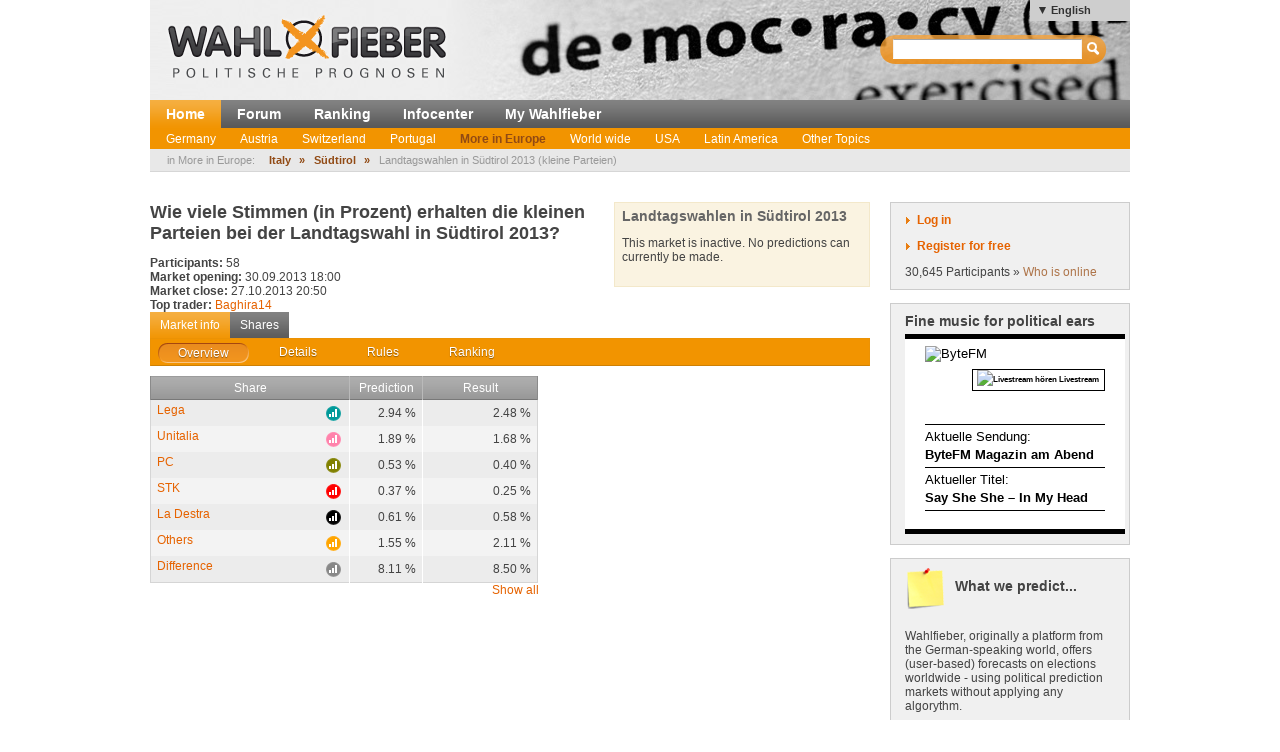

--- FILE ---
content_type: text/html; charset=utf-8
request_url: http://www.wahlfieber.com/en/market/ITA-2013-ST-KL-L--landtagswahlen-in-sudtirol-2013-kleine-parteien-/
body_size: 5534
content:
<!DOCTYPE html PUBLIC "-//W3C//DTD XHTML 1.0 Transitional//EN" "http://www.w3.org/TR/xhtml1/DTD/xhtml1-transitional.dtd">
<html xmlns="http://www.w3.org/1999/xhtml" lang="en"
      xml:lang="en">
<head>
<title>
Landtagswahlen in Südtirol 2013 (kleine Parteien) - More in Europe - election stock market</title>
<meta http-equiv="Content-Type" content="text/html;charset=utf-8" />
<meta name="description" content="" />
<meta name="generator" content="ProKons" />
<meta http-equiv="Pragma" content="no-cache" />
<meta http-equiv="Expires" content="0" />
<link rel="shortcut icon" href="/res/images/favicon.ico" />
<link type="text/css" rel="stylesheet" media="screen"
      href="/res/css/jquery-ui/ui-lightness/jquery-ui-1.8.wf2.css" />
<link type="text/css" rel="stylesheet" media="screen"
      href="/res/css/main.css?v=201203051" />
<script type="text/javascript"
        src="/res/js/libs/swfobject/swfobject.js"
        charset="utf-8"></script>
<script type="text/javascript"
        src="/res/js/libs/jquery/jquery-1.4.2.min.js"
        charset="utf-8"></script>
<script type="text/javascript"
        src="/res/js/libs/jquery/jquery-ui-1.8.custom.min.js"
        charset="utf-8"></script>
<script type="text/javascript"
        src="/res/js/jquery_noConflict.js" charset="utf-8"></script>
<script type="text/javascript" src="/res/js/main.js"
        charset="utf-8"></script>
<script type="text/javascript"
        src="/res/js/libs/jquery/jquery.informant.js"
        charset="utf-8"></script>
<script type="text/javascript" src="/res/js/sysmessage.js"
        charset="utf-8"></script>
<script type="text/javascript"
        src="/res/js/libs/jquery/jquery.numberinput.js"
        charset="utf-8"></script>
<script type="text/javascript"
        src="/res/js/jq_page_overlay2.js" charset="utf-8"></script>
<script type="text/javascript" src="/res/js/locale/en.js"
        charset="utf-8"></script>
<script type="text/javascript"
        src="/res/js/marketview2.js?v=201109092"
        charset="utf-8"></script>

<script type="text/javascript">
//<![CDATA[
var WFData = {
  currency : "ITA-2013-ST-L",  market : "ITA-2013-ST-KL-L",  skin : "wahlfieber",
  locale : "en",
  strict_lang : 1,
  user : { id: 0 ,
           name : "",
           is_logged_in : false
          }
}
//]]>
</script>

<!--[if lte IE 6]>
<link rel="stylesheet" type="text/css" href="/res/css/msie-lte6.css"/>
<![endif]-->
<!--[if IE 7.0]>
<link rel="stylesheet" type="text/css" media="screen" href="/res/css/msie-7.css?v=20110621" />
<![endif]-->
<dtml-comment>
<script type="text/javascript">
//<![CDATA[
  var _gaq = _gaq || [];
  _gaq.push(['_setAccount', 'UA-194224-12']);
  _gaq.push(['_setDomainName', 'wahlfieber.com']);
  _gaq.push(['_setAllowLinker', true]);
  _gaq.push(['_trackPageview']);
  (function() {
    var ga = document.createElement('script'); ga.type = 'text/javascript'; ga.async = true;
    ga.src = ('https:' == document.location.protocol ? 'https://ssl' : 'http://www') + '.google-analytics.com/ga.js';
    var s = document.getElementsByTagName('script')[0]; s.parentNode.insertBefore(ga, s);
  })();
//]]>
</script>
</dtml-comment>
</head>
<body id="wahlfieber">
<div id="layout">
  <div id="layout-header">
    <div id="banner">
      <a class="logo" href="/">
        <img src="/res/images/wahlfieber-logo.png"
             alt="Wahlfieber Logo" />
        
      </a>
    </div>
    
<div id="quicksearch" class="col right" >
 <form name="search_form" action="/en/search/" method="get" > 
   <input id="quicksearch_field" type="text" name="term" />
   <input type="submit" class="hide_visual" value="Search" name="submit" />
 </form>
 <ul id="quicksearch_result" style="display:none;background-color:#ddd;list-style-type:none;padding:4px" ></ul>
<script type="text/javascript" >
//<![CDATA[
var n;
j$(function($){
  var qs_cache = {};

  $('#quicksearch_field').autocomplete({  
        source: function(request, response) {
            // if (qs_cache.term == request.term && qs_cache.content) {
            //     response(qs_cache.content);
            //     return;
            // }
            // if (new RegExp(qs_cache.term).test(request.term) && qs_cache.content && qs_cache.content.length < 13) {
            //     response($.ui.autocomplete.filter(qs_cache.content, request.term));
            //     return;
            // }
            $.ajax({
                url: "/dynamic/quicksearch",
                dataType: "data",
                data: request,
                success: function(data,code,xhr) {
                  var json = $.parseJSON(xhr.getResponseHeader('X-JSON'));
                  // n = json
                  // qs_cache.term = request.term;
                  // qs_cache.content = json.result.markets;
                  response(json.result.markets);
                }
            });
        },
        select : function(event,ui){
            window.open(ui.item.url,'_self');
            
        },
        minLength : 3
  })
  	.data( "autocomplete" )._renderItem = function( ul, item ) {
		return $( "<li></li>" )
			.data( "item.autocomplete", item )
			.append( "<a>" + item.value + "<br>" + item.label + "</a>" )
			.appendTo( ul );
	};
  
  
  
})
//]]>
</script>
</div>

      <ul id="locale_selection" class="nl">
    <li class="selected"><a href="/en/market/ITA-2013-ST-KL-L--landtagswahlen-in-sudtirol-2013-kleine-parteien-/">English</a></li>
    <li><a href="/de_du/markt/ITA-2013-ST-KL-L--landtagswahlen-in-sudtirol-2013-kleine-parteien-/">Deutsch (Du)</a></li>
    <li><a href="/de_sie/markt/ITA-2013-ST-KL-L--landtagswahlen-in-sudtirol-2013-kleine-parteien-/">Deutsch</a></li>
    </ul>

  </div>
  <div id="layout-navigation">
    
<ul id="navigation" class="nl">
  <li class="first selected"><a href="/en/">Home</a></li>
  <li class=""><a href="/en/forum/">Forum</a></li>
  <li class=""><a href="/en/ranking/">Ranking</a></li>
  <li class=""><a href="/en/info/">Infocenter</a></li>
  <li class=""><a href="/en/election_stock_markets/">My Wahlfieber</a></li>
</ul>

    <ul id="subnavigation" class="nl">
    <li class="first"><a href="/en/topic/Deutschland/">Germany</a></li>
    <li><a href="/en/topic/Oesterreich/">Austria</a></li>
    <li><a href="/en/topic/Schweiz/">Switzerland</a></li>
    <li><a href="/en/topic/Portugal1/">Portugal</a></li>
    <li class="selected"><a href="/en/topic/Weitere-Europa/">More in Europe</a></li>
    <li><a href="/en/topic/weltweit/">World wide</a></li>
    <li><a href="/en/topic/USA/">USA</a></li>
    <li><a href="/en/topic/LatinAmerica/">Latin America	</a></li>
    <li><a href="/en/topic/Andere-Themen/">Other Topics</a></li>
  </ul>

    
<div id="filternavigation">
  <span class="breadcrumbs-prefix">in More in Europe:</span>
  <ul class="nl nav-breadcrumbs">
      <li class="first">
                    <a href="/en/topic/Weitere-Europa/italien_wf/">Italy</a>
          </li>
      <li>
      <span>&raquo;</span>              <a href="/en/topic/Weitere-Europa/italien_wf/suedtirol_wf/">Südtirol</a>
          </li>
      <li class="last">
      <span>&raquo;</span>              Landtagswahlen in Südtirol 2013 (kleine Parteien)
          </li>
    </ul>
</div>
  </div>
  <div id="layout-body">
    <div id="layout-content">
       
         <div id="sysmessages">
</div>

       
       
         
<div id="PageOverlay" style="display:none;" >
  <div class="ol-bg">&nbsp;</div>
  <div class="ol-lyt">
    <div id="PageOverlay_content" ></div>
    <div id="tol_x">
      <div id="reload">
        <a rel="refresh" onclick="PageOverlay.trigger('refresh.overlay');return false;" title="Reload">R</a>
      </div>
      <div id="close">
        <a rel="close" onclick="j$(this).trigger('close.overlay');return false;" title="Close">X</a>
      </div>
    </div>
  </div>
</div>


       
       
         
<script src="https://www.amcharts.com/lib/3/amcharts.js"></script>
<script src="https://www.amcharts.com/lib/3/serial.js"></script>
<script src="https://www.amcharts.com/lib/3/amstock.js"></script>
<script src="https://www.amcharts.com/lib/3/plugins/export/export.min.js"></script>
<link rel="stylesheet" href="https://www.amcharts.com/lib/3/plugins/export/export.css" type="text/css" media="all" />
<script src="https://www.amcharts.com/lib/3/themes/light.js"></script>
<script src="https://code.jquery.com/jquery-3.3.1.min.js"
    integrity="sha256-FgpCb/KJQlLNfOu91ta32o/NMZxltwRo8QtmkMRdAu8="
    crossorigin="anonymous"></script>
<script src="/Charts/InfiSolutions_v2.js"></script>

<script type="text/javascript">
//<![CDATA[

var subviews = ['overview', 'details', 'rules', 'ranking'];
var active_tab;

j$(function($){
  var others = $('#marketview').nextAll('.module');
  $('#market_tabs').tabs({selected:0,cache:false,
    show: function(e, ui) {
      active_tab = ui.index;
      switch (ui.index) {
        case 0 :
          others.show();
          break;
        case 1 : 
          others.filter('#bundletrade').show();
          others.not('#bundletrade').hide();
          break;
        default :
          others.hide();
          break;
      }
    }})
})
//]]>
</script>
<div id="marketview" class="module">
<div class="lytcols">
  <div class="lytcol-1 trans">
  <h1 class="first-header question">Wie viele Stimmen (in Prozent) erhalten die kleinen Parteien bei der Landtagswahl in Südtirol 2013?</h1>
  <div class="col left">
    <div class="stat">
      <span class="key bold">Participants:</span>
      <span class="val">58</span>
    </div>
    <div class="stat">
      <span class="key bold">Market opening:</span>
      <span class="val">30.09.2013 18:00</span>
    </div>
    <div class="stat">
      <span class="key bold">Market close:</span>
      <span class="val">27.10.2013 20:50</span>
    </div>
    <div class="stat">
      <span class="key bold">Top trader:</span>
      <span class="val"><a class="user-link" href="/en/user/Baghira14/" >Baghira14</a></span>
    </div>
<!--
    <div class="stat">
      <span class="key">Status:</span>
      <span class="val">P</span>
    </div>
-->
  </div>
  <div class="col">
<!--
    <div class="stat">
      <span class="key">Totally traded:</span>
      <span class="val">42,667</span>
    </div>
    <div class="stat">
      <span class="key">Traded today:</span>
      <span class="val">0</span>
    </div>
-->
  </div>
  </div>
  
<div id="portfolio">

    <h3 class="first">Landtagswahlen in Südtirol 2013</h3>
          <p>This market is inactive. No predictions can currently be made.</p>
    </div>


</div>


<ul class="nl clearfix" id="switch_bar">
  <li class="selected"><a href="">Market info</a></li>
  <li><a href="/en/share/ITA-2013-ST-KL-L-LN/">Shares</a></li>
</ul>
<div id="market_tabs">
  <ul class="tab_bar">
    <li>
        <a href="#market_overview"><span>Overview</span></a>
    </li>
    <li>
        <a href="/en/market/ITA-2013-ST-KL-L--landtagswahlen-in-sudtirol-2013-kleine-parteien-/details/"><span>Details</span></a>
    </li>
    <li>
      <a href="/en/market/ITA-2013-ST-KL-L--landtagswahlen-in-sudtirol-2013-kleine-parteien-/rules/"><span>Rules</span></a>
    </li>
    <li>
      <a href="/en/market/ITA-2013-ST-KL-L--landtagswahlen-in-sudtirol-2013-kleine-parteien-/ranking/"><span>Ranking</span></a>
    </li>
  </ul>
  
<div id="market_overview">
    <style type="text/css">
        #chart-div-market-overview-ITA-2013-ST-KL-L {
            width: 100%;
            height: 250px;
            margin-top:0px;
        }
        #market_chart {
            width: 320px;
        }
    </style>
    <div id="market_chart">
      <div id=chart-div-market-overview-ITA-2013-ST-KL-L ></div>
      <script type="text/javascript">
        $(document).ready(function(){ chartBuilder.marketChart.init('chart-div-market-overview-ITA-2013-ST-KL-L', '/Charts/data/market_shares_linechart2?market=ITA-2013-ST-KL-L&shares=100'); });
      </script>
    </div>
    <div id="market_table">
      
<table class="share_overview ranking-table" >
  <thead>
    <tr>
      <th>Share</th>
      <th class="col-exp">Prediction</th>
      <th class="last">Result</th>
    </tr>
  </thead>
  <tbody class="shares">
        <tr id="row_ITA-2013-ST-KL-L-LN" >
      <td class="col-name">
        <a href="/en/share/ITA-2013-ST-KL-L-LN/">Lega</a>
        <button class="toggle-visible" style="background-color:#009999"></button>
        <span class="aid">ITA-2013-ST-KL-L-LN</span>
      </td>
      <td class="col-right">2.94 %</td>
      <td class="col-right last">2.48 %</td>
    </tr>
        <tr id="row_ITA-2013-ST-KL-L-UNI" class="odd" >
      <td class="col-name">
        <a href="/en/share/ITA-2013-ST-KL-L-UNI/">Unitalia</a>
        <button class="toggle-visible" style="background-color:#FF82AB"></button>
        <span class="aid">ITA-2013-ST-KL-L-UNI</span>
      </td>
      <td class="col-right">1.89 %</td>
      <td class="col-right last">1.68 %</td>
    </tr>
        <tr id="row_ITA-2013-ST-KL-L-FDS" >
      <td class="col-name">
        <a href="/en/share/ITA-2013-ST-KL-L-FDS/">PC</a>
        <button class="toggle-visible" style="background-color:#808000"></button>
        <span class="aid">ITA-2013-ST-KL-L-FDS</span>
      </td>
      <td class="col-right">0.53 %</td>
      <td class="col-right last">0.40 %</td>
    </tr>
        <tr id="row_ITA-2013-ST-KL-L-SK" class="odd" >
      <td class="col-name">
        <a href="/en/share/ITA-2013-ST-KL-L-SK/">STK</a>
        <button class="toggle-visible" style="background-color:#ff0000"></button>
        <span class="aid">ITA-2013-ST-KL-L-SK</span>
      </td>
      <td class="col-right">0.37 %</td>
      <td class="col-right last">0.25 %</td>
    </tr>
        <tr id="row_ITA-2013-ST-KL-L-LD" >
      <td class="col-name">
        <a href="/en/share/ITA-2013-ST-KL-L-LD/">La Destra</a>
        <button class="toggle-visible" style="background-color:#000000"></button>
        <span class="aid">ITA-2013-ST-KL-L-LD</span>
      </td>
      <td class="col-right">0.61 %</td>
      <td class="col-right last">0.58 %</td>
    </tr>
        <tr id="row_ITA-2013-ST-KL-L-SO" class="odd" >
      <td class="col-name">
        <a href="/en/share/ITA-2013-ST-KL-L-SO/">Others</a>
        <button class="toggle-visible" style="background-color:#FFA500"></button>
        <span class="aid">ITA-2013-ST-KL-L-SO</span>
      </td>
      <td class="col-right">1.55 %</td>
      <td class="col-right last">2.11 %</td>
    </tr>
        <tr id="row_ITA-2013-ST-KL-L-DI" >
      <td class="col-name">
        <a href="/en/share/ITA-2013-ST-KL-L-DI/">Difference</a>
        <button class="toggle-visible" style="background-color:#888888"></button>
        <span class="aid">ITA-2013-ST-KL-L-DI</span>
      </td>
      <td class="col-right">8.11 %</td>
      <td class="col-right last">8.50 %</td>
    </tr>
          </tbody>
</table>
<div class="table-caption">
<div class="info"></div>
<div id="show_all">
<a href="#" onclick="j$(this).trigger('shares.show_all');return false;">Show all</a>
</div>
</div>

    </div>
</div>

</div>
</div>

       
       
         
       
    </div>
    <div id="layout-sidebar">
       
         
       
       
         
<div id="login" class="module trans">
  <div id="login_action" class="action">
    <a class="link" id="btnlogin" href="/login">Log in</a>
    <form action="/login" method="post" id="sb_login_form">
      <input type="hidden" name="view" value="market" />
      <div class="form-row">
       <label for="login_username">Login</label>
       <input class="inpt-col" id="login_username" type="text" name="login" />
      </div>
      <div class="form-row">
       <label for="login_password">Password</label>
       <input class="inpt-col" id="login_password" type="password" name="password" />
      </div>
      <div class="form-btns">
        <span class="input_button">
          <input class="submit" type="submit" name="send" value="Log in" />
        </span>
        <a href="/en/forgot_password/">Forgot your password?</a>
      </div>
    </form>
  </div>
  <div id="register_action" class="action">
    <a class="link" href="/en/register/">Register for free</a>
  </div>
  <div id="online_counter">30,645 Participants &raquo; <a href="/en/who-is-online/">Who is online</a></div>
  <script type="text/javascript">
  //<![CDATA[

var request_password;

j$(function($){
  $('#sb_login_form').hide();
  $('#sb_login_form').submit(function(e){
    $.post('/dynamic/login/',$(this).serialize());
    e.preventDefault();
  });
  $('#btnlogin').bind('click',function(e){$('#sb_login_form').slideToggle(function(){$('#login_username').focus()});e.preventDefault();});

})

  //]]>
  </script>
</div>

       
       
         
  <div id="bytefm_banner" class="module">
    <h3>Fine music for political ears</h3>
    <iframe src="//byte.fm/widget/" width="220" height="200" frameborder="0"></iframe>
  </div>
  <div id="postit" class="module">
    <h3>What we predict...</h3>
<p>Wahlfieber, originally a platform from the German-speaking world, offers (user-based) forecasts on elections worldwide - using political prediction markets without applying any algorythm.</p>
<h3><strong>Our focus</strong></h3>
<p><strong>Germany / Austria / Switzerland</strong><br />All national and state elections as well as selected local, mayoral and party elections</p>
<p><strong>Europe</strong><br />Almost all national elections as well as selected presidential, regional and local elections and votes.</p>
<p><strong>USA</strong><br />All presidential, senatorial and house elections (including mid-term and most presidential primaries/caucusses) as well as important special and state elections.</p>
<p><strong>UK</strong><br />All national and state elections as well as important special, local and mayoral elections and votes.</p>
<p><strong>Worldwide</strong><br />National elections - including Australia, Canada, Israel, Japan, New Zealand, etc.</p>
<h3><br /><strong>Important elections in 2025</strong></h3>
<ul><li><strong>Several state elections in Germany, Austria, Switzerland and Liechtenstein<br /></strong></li><li>Presidential elections in Romania, Poland, Ireland, Portugal</li><li>National elections in Germany, Czech Republic, Netherlands, Norway - Argentina, Australia, Canada</li></ul>
  </div>
<div id="info_sidebar" class="module">
  <h3 class="big_bulb">How does this work?</h3>
  <p>This is how you contribute to the prediction <a href="/en/info/">- See the Infocenter</a></p>
  <h3 class="big_notepad">Found an error? <br> Your Feedback?</h3>
  <p>Please send error messages and feedback by email to: <a href="mailto:help@wahlfieber.com?subject=Wahlfieber Fehlermeldung&amp;body=Liebes%20Wahlfieber%20Team%2C%0A%0ALink%3A%20">help@wahlfieber.com</a></p>
</div>

       
   </div>
  </div>
  
<div id="layout-footer">
  <div class="left">
    <div id="about">
      <h3>About Us</h3>
      <ul class="nl">
        <li><a href="/en/imprint/">Imprint</a></li>
        <li><a href="http://www.prokons.com/prognose">pro:kons</a></li>
        <li><a href="http://www.bdf-net.com">BDF-net</a></li>
      </ul>
    </div>
    <div id="community">
      <h3>Participate</h3>
      <ul class="nl">
        <li><a href="/en/register/">Register</a></li>
        <li><a href="/en/forum/">Forum</a></li>
      </ul>
    </div>
  </div>
  </div>

</div>
</body>

</html>


--- FILE ---
content_type: text/html; charset=utf-8
request_url: http://byte.fm/widget/
body_size: 3334
content:


<!DOCTYPE html>
<html>
<head>
	<meta charset='utf-8' />
	<meta http-equiv="X-UA-Compatible" content="IE=edge,chrome=1">
	<meta http-equiv="content-language" content="de" />
	<style>
	@font-face {
	    font-family: 'texgyreheros';
	    src: url('/static/fonts/texgyreheros-regular-webfont.eot');
	    src: url('/static/fonts/texgyreheros-regular-webfont.eot?#iefix') format('embedded-opentype'),
		 url('/static/fonts/texgyreheros-regular-webfont.woff') format('woff'),
		 url('/static/fonts/texgyreheros-regular-webfont.ttf') format('truetype'),
		 url('/static/fonts/texgyreheros-regular-webfont.svg#texgyreherosregular') format('svg');
	    font-weight: normal;
	    font-style: normal;
	}

	@font-face {
	    font-family: 'texgyreheros';
	    src: url('/static/fonts/texgyreheros-bold-webfont.eot');
	    src: url('/static/fonts/texgyreheros-bold-webfont.eot?#iefix') format('embedded-opentype'),
		 url('/static/fonts/texgyreheros-bold-webfont.woff') format('woff'),
		 url('/static/fonts/texgyreheros-bold-webfont.ttf') format('truetype'),
		 url('/static/fonts/texgyreheros-bold-webfont.svg#texgyreherosbold') format('svg');
	    font-weight: bold;
	    font-style: normal;
	}

	body {
		font-family: 'texgyreheros', sans-serif;
		font-size: 13px;
		background-color: white;
	}
	hr {
		height: 1px;
		border: none;
		color: black;
		background-color: black;
		margin: 3px 0;
	}
	hr.thick {
		height: 5px;
		margin: 0;
	}
	.live {
		line-height: 260%;
		height: 260%;
		font-weight: bold;
		padding: 0 .6em;
		white-space: nowrap;
	}
	.show, .title {
		font-weight: bold;
		overflow: hidden;
	}
	.player-value {
		overflow: hidden;
	}
	.player-scroll-container {
		overflow: hidden;
		margin: 0px auto;
		line-height: 145%;
	}
	.player-scroll {
		margin: 0px 0px;
		white-space: nowrap;
	}
	.js-marquee-wrapper {
		position: relative;
		left: -100%;
	}
	.logo {
		float: left;
	}
	a:active, a:link, a:hover, a:visited {
		color: #000;
		text-decoration: none;
		outline: none;
	}

	.current-container {
		display: none;
	}
	.title-container {
		display: none;
	}
	@media screen and (min-width: 180px) and (min-height: 120px),
		screen and (min-height: 160px),
		screen and (min-width: 240px) and (min-height: 90px) {
		.current-container {
			display: block;
		}
	}
	@media screen and (min-height: 185px),
		screen and (min-width: 240px) and (min-height: 120px) {
		.title-container {
			display: block;
		}
	}
	@media screen and (max-height: 190px) and (min-width: 240px) {
		.player-label {
			width: 9em;
			float: left;
		}
		.player-value {
			margin-left: 9.33em;
		}
	}
	.logo img {
		width: 64px;
		height: 23px;
		margin-top: 7px;
	}
	.live {
		float: right;
		display: inline-block;
		font-size: 60%;
		margin-top: 7px;
	}
	@media screen and (min-width: 240px) and (min-height: 140px) {
		.logo img {
			width: 80px;
			height: 28.75px;
			margin-top: 12px;
		}
		.live {
			font-size: 70%;
			margin-top: 12px;
		}
	}
	@media screen and (min-width: 280px) and (min-height: 150px) {
		.logo img {
			width: 96px;
			height: 34.5px;
			margin-top: 16px;
		}
		.live {
			font-size: 80%;
			margin-top: 16px;
		}
	}
	@media screen and (min-width: 320px) and (min-height: 160px) {
		.logo img {
			width: 128px;
			height: 46px;
			margin-top: 20px;
		}
		.live {
			font-size: 100%;
			margin-top: 20px;
		}
	}
	</style>
	<script src="https://code.jquery.com/jquery-1.12.4.min.js" integrity="sha256-ZosEbRLbNQzLpnKIkEdrPv7lOy9C27hHQ+Xp8a4MxAQ=" crossorigin="anonymous"></script>
	<script src='https://cdnjs.cloudflare.com/ajax/libs/modernizr/2.8.3/modernizr.min.js' type='text/javascript'></script>
	<script src='https://cdnjs.cloudflare.com/ajax/libs/detectizr/2.2.0/detectizr.min.js' type='text/javascript'></script>
	<script type='text/javascript' src='/static/js/minified.edab5a714f7c.js'></script>
	<script>
(function () {
    window.ByteFM = window.ByteFM || {};
    window.ByteFM.initGtag = function () {
        var a = document.createElement('script');
        var m = document.getElementsByTagName('script')[0];
        var p = 'G-EZ4B29SDVL';
        a.async = 1;
        window.dataLayer = window.dataLayer || [];
        window.gtag = function () { dataLayer.push(arguments); }
        // GCM v2 Basic, has to go first
        gtag('consent', 'default', {
            'ad_storage': 'granted',
            'ad_user_data': 'granted',
            'ad_personalization': 'granted',
            'analytics_storage': 'granted'
        });
        gtag('js', new Date());
        gtag('config', p);
        a.src = 'https://www.googletagmanager.com/gtag/js?id=' + p;
        m.parentNode.insertBefore(a, m);
    };
    window.gtag = function () {};
    if (window.localStorage.getItem('ga') === 'allow') {
        window.ByteFM.initGtag()
    } else {
        console.log('Google Analytics denied / not allowed')
    }
})();
</script>

	<script>
function open_player() {
    o_window = window.open('https://www.byte.fm/player/live/', 'fenster', 'height=650,width=300,left=0,top=0,location=no,menubar=no,resizable=no,scrollbars=no,status=no,toolbar=no');
    o_window.focus();
}
var scroll_animations = [];
var MINI = require('minified');
var $ = MINI.$, HTML = MINI.HTML;
var start_scroll = function(event) {
	var el = $(event.target).up('.player-scroll')[0];
	$(el).set({$marginLeft: '0px'});
	var width = 0;
	if (el && el.scrollWidth > el.offsetWidth) {
		var do_clone = true;
		if ($(el).is('.player-cloned')) {
			do_clone = false;
		}
		$(el).set('+player-cloned');
		if (do_clone) {
			$('span', el, true).each(function(e) {
				$(e).add(HTML('&nbsp;&nbsp;&nbsp;'));
				$(e).addAfter($(e).clone());
			});
		}
		var i_el = 0;
		$('span', el, true).each(function(e) {
			if (i_el == 0) {
				width += e.offsetWidth;
			}
			else {
				$(e).set({$display: 'inline'});
			}
			i_el++;
		});
	}
	if (el && width !== 0 && !$(el).is('.scroll-active')) {
		$(el).set('+scroll-active');
		var scroll_animate = function() {
			var animation = $(el).animate({$marginLeft: '-' + width + 'px'}, 40*width, 1)
			.then(function(list) {
				$(el).set({$marginLeft: '0px'});
				var scroll_animations_new = [];
				for (var i = 0; i < scroll_animations.length; i++) {
					if (scroll_animations[i] != animation) {
						scroll_animations_new.push(scroll_animations[i]);
					}
				}
				scroll_animations = scroll_animations_new;

				//scroll_animate();
				$(el).set('-scroll-active');
				var i_el = 0;
				$('span', el, true).each(function(e) {
					if (i_el > 0) {
						$(e).set({$display: 'none'});
					}
					i_el++;
				});
			});
			scroll_animations.push(animation);
		};
		scroll_animate();
	}
}

var update_scroll = function() {
    for (var i = 0; i < scroll_animations.length; i++) {
        scroll_animations[i].stop();
    }
    scroll_animations = [];
};
var player_timeout;
var update_live_song = function() {
	$.request('get', '/ajax/song-history/')
		.then(function(result) {
			var b = $.parseJSON(result);
			$('.title').fill(HTML(b['tracks'][0]));
			$('.show').fill(HTML(b['current_show_title']));
		});
        if (player_timeout != null) {
            clearTimeout(player_timeout);
        }
        player_timeout = setTimeout(update_live_song, 60000);
};

$(function() {
	$('.player-scroll').each(function(el) {
		$(el).on('mouseover', start_scroll);
		$(el).set('-scroll-active');
	});
        setTimeout(update_live_song, 60000);
});
	</script>
</head>
<body style='overflow: hidden'>
	<div style='position: absolute; top: 0; left: 0; right: 0; width: 100%; overflow: hidden;'>
	<hr class='thick'>
	<div style='margin-left: 20px; margin-right: 20px; overflow: hidden;'>
	<div class='logo'>
	<a href='/' target='_blank'>
	<img alt="ByteFM" src="/static/images/ByteFM_Logo.png">
	</a>
	</div>
	<a href='javascript:open_player()'>
	<div class='live' style='border: 1px solid black;'>
		<img src='/static/images/PlayIcon_Livestream.png' height='8px' width='10px'  alt="Livestream hören" />
	Livestream
	</div>
	</a>
	</div>
	</div>

	<div style='position: absolute; left: 0; right: 0; bottom: 0; width: 100%; overflow: hidden;'>
	<div class='current-container' style='padding-left: 20px; padding-right: 20px; padding-bottom: 20px;'>
	<a href='/sendungen/bytefm-magazin-am-abend/2025-12-23/04/' target='_blank'>
	<div class='player-scroll-container show-container'>
	<hr />
	<div class="player-label">Aktuelle Sendung:</div>
	<div class='player-value'>
		<div class='show player-scroll'>
			<span>
				ByteFM Magazin am Abend
			</span>
		</div>
	</div>
	</div>
	</a>
	<hr />
	<a href='javascript:open_player()'>
	<div class='player-scroll-container title-container'>
	<div class='player-label'>Aktueller Titel:</div>
	<div class='player-value'>
		<div class='title player-scroll'>
			<span>
				 Say She She &ndash;  In My Head
			</span>
		</div>
	</div>
	<hr />
	</div>
	</a>
	</div>
	</div>

	<div style='position: absolute; bottom: 0; left: 0; right: 0; width: 100%;'>
	<br />
	<hr class='thick'>
	</div>

<script>(function(){function c(){var b=a.contentDocument||a.contentWindow.document;if(b){var d=b.createElement('script');d.innerHTML="window.__CF$cv$params={r:'9b24cfd91a7aaadc',t:'MTc2NjQ2MDk1Nw=='};var a=document.createElement('script');a.src='/cdn-cgi/challenge-platform/scripts/jsd/main.js';document.getElementsByTagName('head')[0].appendChild(a);";b.getElementsByTagName('head')[0].appendChild(d)}}if(document.body){var a=document.createElement('iframe');a.height=1;a.width=1;a.style.position='absolute';a.style.top=0;a.style.left=0;a.style.border='none';a.style.visibility='hidden';document.body.appendChild(a);if('loading'!==document.readyState)c();else if(window.addEventListener)document.addEventListener('DOMContentLoaded',c);else{var e=document.onreadystatechange||function(){};document.onreadystatechange=function(b){e(b);'loading'!==document.readyState&&(document.onreadystatechange=e,c())}}}})();</script></body>
</html>


--- FILE ---
content_type: text/css
request_url: http://www.wahlfieber.com/res/css/main.css?v=201203051
body_size: 12739
content:
body {
color:#444;
font:.75em 'Trebuchet MS', Helvetica, sans-serif;
margin:0;
text-align:center;
}
h1 {
font-size:1.5em;
}
h2 {
color:#424242;
margin:1em 0 .6em;
}
h2,h3,h4,h5,h6 {
font-size:1.16em;
}
button,
input,
select,
textarea {
font:1em 'Trebuchet MS', Helvetica, sans-serif;
}
h1.first,
h2.first,
h3.first,
.first-header,
#main-header {
margin-top:0 !important;
}
h2.question {
font-size:1.5em;
padding-right:10px;
}
a img {
border:none;
}
a {
text-decoration:none;
color:#e66300;
}
a:hover, a:focus {
text-decoration:underline;
}
.inset_btns span,
.tab_bar span,
.btn span,
.input_button input,
button,
.pointer {
cursor:pointer;
}
.collist,
.thread-actions,
.posting-actions,
.forum-lst,
.posting-list-detail,
.posting-list,
.price-list-detail,
.price-list,
.nl {
padding:0;
margin:0;
}
.collist li,
.thread-actions li,
.posting-actions li,
.forum-lst li,
.posting-list-detail li,
.posting-list li,
.price-list-detail li,
.price-list li,
.nl li,
.share_list_rules {
list-style:none;
}
.col-half {
width:348px;
}
#layout-content .module h3.more_margin_top {
margin-top:1.5em;
}
#layout {
margin:0 auto;
width:980px;  
background-color:#fff;
text-align:left;
}
#layout-header {
height:100px;
background:url(/res/images/header_bg.jpg) no-repeat;
position:relative;
}
.error-traceback {
background:#eee;
border:1px solid #ddd;
padding:10px;
font-family:'Courier New',monospace;
height:300px;
overflow-y:scroll;
}
.logo {
float:left;
display:block;
text-decoration:none !important;
}
.logo img {
vertical-align:middle;
}
.bold {
font-weight:bold;
}
#layout-body { 
float:left;
margin:2.5em 0 1em;
padding-right:260px;
width:720px;
}
#layout-content {
float:left;
/*position:relative;*/
width:100%;
}
#shareview #portfolio,
#marketview #portfolio,
#layout-sidebar {
float:left;
margin:0 -260px 0 20px;
width:240px;
}
#shareview #portfolio,
#marketview #portfolio {
margin-left:4px;
}
#layout-navigation {
font-family:Arial, Helvetica, sans-serif;
/* min-height:73px; */
}
#layout-navigation a {
text-decoration:none;
}
#banner {
position:relative;
float:left;
top:15px;
}
.no_margin_bottom {
margin-bottom:0;
}
#navigation,
#switch_bar {
background:#585858 url(/res/images/nav_gradient.png) repeat-x;
}
#navigation a {
color:#fff;
float:left;
font-size:1.17em;
font-weight:bold;
padding:.43em 1.15em;
}
#switch_bar a:hover,
#switch_bar .selected a {
background:#f29400 url(/res/images/nav_gradient.png) repeat-x;
text-decoration: none;
}
#navigation a:hover,
#navigation .selected a {
background:#f29400 url(/res/images/nav_gradient.png) repeat-x;
}
#quicksearch {
background:url(/res/images/icons/icons.png) no-repeat 0 -995px;
position:relative;
top:35px;
height:30px;
width:250px;
}
#quicksearch input {
background:0;
float:left;
height:17px;
margin-left:12px;
margin-top:5px;
width:189px;
border-width:0; 
}
#quicksearch input[type="submit"] {
border:0;
cursor:pointer;
height:20px;
margin:4px 0 0;
padding:0;
text-indent:-9999px;
width:20px;
}
#subnavigation {
background-color:#f29400;
color:#fff;
}
/* empty subnavigaion */
div#subnavigation {
height:1em;
padding:0.4em 0;
}
#subnavigation .first {
margin-left:.3em;
}
#subnavigation a {
color:#fff;
float:left;
padding:.3em 1em;
}
#filternavigation {
background-color:#e8e8e8;
border-bottom:1px solid #d6d6d6;
color:#999;
clear:both;
font-size:.92em;
line-height:20px;
min-height:20px;
padding:.1em 1.5em;
}
#filternavigation .nl,
#filternavigation li {
display:inline;
}
.nav-filter a {
color:#666;
padding:0 1em;
}
.nav-filter .first a {
padding-left:0;
}
.filter-prefix {
margin-right:1em;
}
.nav-filter a:hover,
#subnavigation a:hover {
color:#914a14;
}
.nav-breadcrumbs a {
padding:0 .5em 0;
}
.nav-breadcrumbs .first a {
padding-left:1em;
}
.nav-breadcrumbs .last span {
padding:0 .5em 0 0;
}
.nav-breadcrumbs .last {
color:#999;
}
.nav-breadcrumbs span,
.nav-breadcrumbs a,
#subnavigation .selected a,
#filternavigation .selected a {
color:#914a14;
font-weight:bold;
}
.content-teaser {
padding:5px 15px;
background-image:url(/res/images/greenbox-bg.png);
border-top:solid 1px #ced78f;
border-bottom:solid 1px #ced78f;
color:#495f5e
}
.margin_bottom {
margin-bottom: 1em;
}
.btn_fleft,
.fleft,
.left {
float:left;
}
.btn_fright,
.fright,
.right {
float:right;
}
.btn_fright .btn {
margin-left:10px;
}
.btn_fleft .btn {
margin-right:10px;
}
.col-name {
text-align:left;
padding-left:.5em;
}
/*TODO:clean up classes */
.col-val, .col-d1d, .col-exp, .col-delta, .col-count, .col-value, .col-buy, .col-sell, .col-low, .col-high, .col-total, .col-exp1, .col-exp3, .col-exp7, .col-payback, .col-date,
.col_right, .col-right {
text-align:right;
}
th.col-exp, th.col-exp1, th.col-exp3, th.col-exp7 {
width:5em;
}
.share_merge .col-change {
width:7.5em;
}
.col-typ, .col_center, .col-center {
text-align:center;
}
.col-social-share,
.col-details {
width:5.583em;
}
.col-link {
width: 65px;
}
#adbanner-top {
position:absolute;
right:0;
top:0;
background-color:#f0f0f0;
width:440px;
height:64px;
}
/* Module Styles */
#layout-content .module {
position:relative;
margin-bottom:16px;
}
#layout-content .module h3 {
margin:10px 0;
}
#layout-content .highlighted {
margin:0 0 10px;
background:#929292 url(/res/images/nav_gradient.png) repeat-x;
border:1px solid;
border-color:#9c9c9c #8a8a8a #787878;
color:#fff;
float:left;
margin:0;
padding:6px 0 7px 10px;
width:708px;
}
#tol_orderlist .quickbuy,
#tol_orderlist .quicksell {
margin:3px 0 0 3px;
}
.iconbar {
position:absolute;
right:0;
top:0;
width:55px;
height:24px;
z-index:99;
}
.iconbar .users {
background-image:url(/res/images/icons/uc1.png);
background-repeat:repeat-x;
background-position:right center;
width:7px;
height:16px;
position:absolute;
top:5px;
left:0;
}
.iconbar .users.u0 {
background-image:url(/res/images/icons/uc0.png);
}
.iconbar .users.u1,
.iconbar .users.u0 {
left:20px;
}
.iconbar .users.u2 {
width:14px;
left:13px;
}
.iconbar .users.u3 {
width:21px;
left:6px;
}
.iconbar .users.u4 {
width:28px;
}
.iconbar .market-end {
background:url(/res/images/icons/market_countdown.png) no-repeat 0 0;
height:19px;
position:absolute;
top:4px;
right:6px;
width:19px;
}
.iconbar .closed {
background-position:0 0;
}
.iconbar .active_infinite {
background-position:-19px 0;
}
.iconbar .active_longest {
background-position:-38px 0;
}
.iconbar .active_long {
background-position:-57px 0;
}
.iconbar .active_short {
background-position:-76px 0;
}
.iconbar .active_shortest {
background-position:-95px 0;
}
.iconbar .initial {
background-position:-114px 0;
}
.iconbar .inactive_infinite {
background-position:-152px 0;
}
.iconbar .inactive_longest {
background-position:-133px 0;
}
.iconbar .inactive_long {
background-position:-152px 0;
}
.iconbar .inactive_short {
background-position:-171px 0;
}
.iconbar .inactive_shortest {
background-position:-190px 0;
}
#bundletrade,
#share_values {
background-color:#f3f3f3;
border:1px solid #d5d5d5;
}
#bundletrade {
padding:13px 16px;
}
#bundletrade #bundle_quantity {
border:0;
border-top:1px solid #b0b0b0;
border-left:1px solid #cecece;
margin:0 5px 0 3px;
width:57px;
}
#bundletrade .info {
margin:0;
}
#layout-content #bundletrade h3 {
margin:0 0 5px;
}
#user .avatar,
.avatar-list .avatar {
background-color:#fff;
border:1px solid #d8d8d8;
float:left;
margin:0 7px 0 0;
padding:1px;
}
#user .no_user_img,
.avatar-list .no_user_img,
.avatar.no_user_img {
background:#fff url(/res/images/user_default.png) no-repeat 50% 50%;
display:block;
height:48px;
width:48px;
}
.shares_table {
font-size:.83em;
}
span.share-color {
border:solid 1px #d5d5d5;
display:block;
float:left;
height:10px;
margin:.166em .5em 0 0;
width:10px;
}
.trend .val {
width:10px;
height:10px;
display:inline-block;
margin-left:3px;
position:relative;
top:1px;
}
.trend .val.fall {
background:transparent url(/res/images/icons/trends.png) no-repeat 0 -15px;
}
.trend .val.rise {
background:transparent url(/res/images/icons/trends.png) no-repeat 0 0;
}
.trend .val.none {
background:transparent url(/res/images/icons/trends.png) no-repeat 0 -29px;
}
* Register- bzw. Settings Form */
.login-form,
#register_form {
background-color:#f0f0f0;
}
#login .login_teaser {
font-weight: bold;
}
#login .register_text_general {
padding-bottom: 5px;
}
.login-form label,
#register_form label {
padding:0 10px;
display:block;
}
#register_form td.last {
padding-right:10px;
display:block;
width:200px;
line-height: 1.3em;
}
#register_form tr.error input {
border:1px solid #c00;
}
.error {
color:#c00;
}
input.text,
#register_form input {
border:1px solid #e3e3e3;
}
.register_table {
padding:10px 0;
width:100%;
}
.register_table tr {
line-height:2em;
}
.register_table tr.last_row td  {
padding-top:10px;
}
.register_table td {
vertical-align:top;
}
.register_table .separator {
background:#fff;
height:7px;
}
#forum_info h3 {
margin:0 !important;
}
.form-addpost {
}
.form-addpost fieldset {
border:0;
border-top:1px solid #fff;
margin:0 0 10px;
padding:5px 0 0;
}
.form-addpost .form-addtitle,
.form-addpost .form-addbody {
border:0;
padding-top:0;
}
.form-addtitle label,
.form-addtitle input {
display:block;
float:left;
width:58px;
}
.form-addtitle label {
padding:2px 0;
}
.form-addtitle input {
width:389px;
margin:0 0 0 6px;
}
.form-addbody {
clear:left;
}
.form-addpost #field_body {
width:702px;
}
/*  sidebar MODULES */
.grey_box,
#layout-sidebar .module,
.pm .pm_body .text {
background:#f0f0f0;
border:solid 1px #ccc;
padding:.8em 1.2em;
}
#layout-sidebar .module {
margin:0 0 13px;
}
#layout-sidebar .module h3 {
margin:0 0 5px;
}
.trans, .trans h1, .trans h2, .trans h3, .trans h4, .trans h5, .trans a, .trans thead {
/* temp disabled */
/*  color:green !important; */
}
#portfolio {
background-color:#faf3e1;
border:1px solid #f3e8ca;
padding:5px 7px 10px;
}
#portfolio h3 {
color:#666;
}
#shareview .lytcols,
#marketview .lytcols {
width:460px;
padding-right:260px;
}
#shareview .lytcol-1,
#marketview .lytcol-1 {
width:100%;
float:left;
}
#portfolio .keyvals {
margin:0 5px;
}
#portfolio .keyvals .val {
float:right;
}
#portfolio .ptotal .val {
border-top:1px solid #f3e8ca;
}
#portfolio .first_action {
margin-top:20px;
}
#portfolio .btns-inline {
margin-top:.5em;
}
.btns-inline li {
float:left;
margin:.5em 1.2em 0 0;
}
.btns-inline .last {
margin-right:0;
}
/* styles tables or lists */
.ranking-table,
.general_table {
background:#ececec;
border-collapse:collapse;
width:100%;
}
#trader-rank-table .col-pos {
width:10%;
}
#trader-rank-table .col-user {
width:36%;
}
#trader-rank-table .col-points {
width:15%;
}
#trader-rank-table .col-perf {
width:17%;
}
#trader-rank-table .col-perf-total {
width:22%;
}
#active-rank-table .col-pos {
width:10%;
}
#active-rank-table .col-user {
width:75%;
}
#active-rank-table .col-points {
width:15%;
}
.forum-box,
.slider-box,
.forum-hdr-box,
#posting_caption,
#posting_caption_bottom,
.posting,
.posting-list,
.price-list {
background:#ececec;
border:1px solid #d5d5d5;
}
.posting-list-detail .first-posting,
.share-results #posting_list li {
background-color:#f0f0f0;
}
.posting-list-detail,
.price-list-detail,
.share_news_detail {
margin:0 0 10px;
}
#posting_caption.thread_locked,
.thread_locked .posting-header,
.thread_locked .posting-list-detail .first-posting {
background:#FBEDB0!important;
}
.slider-box {
margin:10px 0 0;
border-radius:5px 5px 0 0;
-moz-border-radius:5px 5px 0 0;
-webkit-border-radius:5px 5px 0 0;
}
.forum-box {
margin:0 0 5px;
}
.forum-hdr-box {
margin:10px 0;
}
.collist.header li,
.forum-hdr,
.ranking-table thead,
.general_table thead {
background:#929292 url(/res/images/nav_gradient.png) repeat-x;
border:1px solid;
border-color:#9c9c9c #8a8a8a;
border-bottom:0;
color:#fff;
}
.posting-header h4,
.price-header h4 {
margin:0;
}
.forum-box-header,
.posting-header,
.price-header {
background:#d5d5d5 url(/res/images/nav_gradient.png) repeat-x;
border-bottom:1px solid #c8c8c8;
margin:1px;
position:relative;
}
.first-posting .posting-header {
background-color:#c5c5c5;
border-color:#b8b8b8;
}
.forum-box-header {
margin:0;
}
.form-footer,
.forum-box-footer,
.posting-footer {
background:#ececec url(/res/images/nav_gradient.png) repeat-x;
border-top:1px solid #fff;
margin:0 1px 1px;
}
.collist.header .cl,
.ranking-table th,
.general_table th {
border-right:1px solid #bababa;
font-weight:normal;
line-height:1.4;
padding:.25em .5em;
text-align:center;
}
.posting-list,
.ranking-table tbody,
.general_table tbody {
border:1px solid #d5d5d5;
border-top-color:#787878;
}
.posting-list-overview {
border:1px solid #d5d5d5;
}
.general_table tfoot {
border:1px solid #d5d5d5;
}
.posting,
.price {
margin:0 0 5px;
}
.posting-actions li {
float:left;
margin:5px 15px 5px 0;
}
.posting-actions .posting-rate {
float:right;
margin-right:0;
}
.rate-icon-disabled,
.rate-icon {
background:url(/res/images/icons/icons.png?v=201010121) no-repeat 0 -254px;
display:block;
height:20px;
width:34px;
}
.rate-icon:hover {
background-position:0 -274px;
}
.rate-icon-disabled {
background-position:0 -294px;
}
.collist .cl,
.ranking-table td,
.general_table td {
border-right:1px solid #fff;
padding:.25em .5em;
}
.slider-box,
.forum-hdr-box,
#posting_caption,
#posting_caption_bottom,
.posting-header,
.posting-body,
.posting-footer,
.price-header,
.price-body,
.forum-box-header,
.forum-box-footer,
.forum-hdr,
.posting-list li,
.price-list li {
padding:3px 6px;
}
.posting-body,
.price-body {
overflow:hidden;
}
.forum-box-body {
padding:6px;
}
.form-footer {
padding:6px 5px 5px;
}
.ranking-table .count,
.ranking-table .pos,
.general_table .count,
.general_table .pos {
text-align:center;
}
.collist .cl.last,
.ranking-table th.last,
.ranking-table td.last,
.general_table th.last,
.general_table td.last{
border-right:0;
}
.ranking-table td.points,
.ranking-table td.perf,
.ranking-table td.perf_total,
.general_table td.points,
.general_table td.perf,
.general_table td.perf_total {
text-align:right;
}
table.forum-data .odd,
.posting-list .odd,
.ranking-table .odd,
.general_table .odd {
background:#f3f3f3;
}
.hover .posting-header,
.focus .posting-header,
.hover .price-header,
.focus .price-header,
.ranking-table .focus,
.general_table .focus {
background-color:#fbdc88;
}
.hover .posting-header,
.focus .posting-header,
.hover .price-header,
.focus .price-header {
border-color:#f2c855;
}
.posting-header.hover,
.posting-header:hover,
.price-header.hover,
.price-header:hover {
background-color:#fbedb0;
border-color:#ffe182;
cursor:pointer;
}
.general_table tfoot {
background:#e2e2e2;
font-weight:bold;
}
.general_table th .col-exp,
.general_table th .col-name {
text-align:center!important;
}
.ranking-button {
background:url(/res/images/icons/icons.png) no-repeat 0 -715px;
color:#fff;
float:left;
font:bold 20px Arial,sans-serif;
height:48px;
margin:0 0 0 3px;
position:relative;
text-align:center;
width:96px;
}
.ranking-button a {
color:#fff;
display:block;
font-size:11px;
height:18px;
overflow:hidden;
padding:26px 0 0;
position:absolute;
left:1px;
top:0;
width:92px;
}
.ranking-button span {
display:block;
}
.ranking-button a:hover span {
text-decoration:none !important;
}
/* styles for numbers in shares and user rankings */
.rise {
color:#41a62a;  
}
.fall {
color:#e2001a;
}
.same {
}
.bigger {
font-size:1.3em;
}
/* no data available (shares) or user new */
.none {
}
/* general cols left - right */
#share_values .left {
float:left;
width:50%;
}
#marketview_content.overview .left {
width:318px;
}
#marketview_content .right {
width:400px;
}
#bundletrade .left {
width:46%;
}
#bundletrade .right {
width:54%;
}
#share_values .right {
width:50%;
}
#layout-footer .left {
width:49%;
}
#layout-footer .right {
width:49%;
}
#transaction_overlay.general_table {
line-height:1.6em;
}
.avatar-list li {
float:left;
margin:0 0 13px 3%;
width:30%;
}
.avatar-list li.first {
clear:both;
margin-left:0;
}
.avatar-list .userdata {
float:left;
}
#movers .avatar {
margin-right:19px;
}
/* PM-LIST TABLE*/
#pm_list_table .selected  {
background-color:#d3d3d3;
}
#pm_list_table .new  {
font-weight:bold;
}
#pm_list_table .pm_date {
width:110px;
}
#pm_list_table .pm_delete {
width:15px;
}
.pm .pm_subject {
font-size:1.1em;
margin-top:0.5em;
}
.pm .pm_body {
margin:0.5em 0 1em;
}
.pm .pm_body .label {
font-size:1.1em;
}
.pm .pm_body .text {
margin-top:0.25em;
}
.pm_seperator {
background:none repeat scroll 0 0 #9A9A9A;
border:0 none;
height:1px;
margin:1em 0;
}
.slider,
.slider_closed {
height:16px;
position:relative;
}
.slide-left,
.slide-right,
.slide-closed-left,
.slide-closed-right {
position:absolute;
}
.slide-right,
.slide-closed-right {
right:0;
top:0;
}
.sliderbar,
.posting-slider,
.sliderbar_closed {
margin:0 2em;
top:2px;
}
#ranking_slider {
margin:.25em 0;
}
#sysmessages {
margin:0 0 16px;
}
.btn_container {
margin:.5em 0;
}
.inset_btns a,
.inset_btns span,
.tab_bar .ui-state-hover a,
.tab_bar .ui-state-hover span,
.tab_bar .ui-state-active a,
.tab_bar .ui-state-active span,
.input_button,
.input_button input,
.btn,
.btn span,
#share_select .tab_bar .active a,
#share_select .tab_bar .active span,
#share_select .tab_bar a:hover,
#share_select .tab_bar a:hover span {
background:url(/res/images/buttons/buttons.png) no-repeat 0 0;
height:20px;
display:inline-block;
}
.input_button {
margin-right:4px;
}
.input_button input {
border:0 !important;
color:#fff;
font:bold 1em 'Trebuchet MS', Helvetica, sans-serif;
height:20px;
text-shadow:0 1px 1px rgba(0,0,0,.4);
margin:0;
}
.inset_btns a,
.input_button,
.tab_bar a,
.btn  {
background-position:100% -40px;
color:#fff;
font-weight:bold;
line-height:20px;
outline:0;
padding:0 10px 0 0;
text-align:center;
text-decoration:none !important;
text-shadow:0 1px 1px rgba(0,0,0,.4);
}
.tab_bar a  {
font-weight:normal;
}
.btn {
font-size:.92em;
}
.inset_btns span,
.input_button input,
.tab_bar span,
.btn span {
padding:0 0 0 10px;
}
.btn .icon {
padding:0;
}
.input_button:hover,
.btn:hover,
.btn_orange {
background-position:100% -120px;
}
.input_button:hover input,
.btn:hover span,
.btn_orange span {
background-position:0 -80px;
}
.btn_orange:hover {
background-position:100% -304px;
}
.btn_orange:hover span {
background-position:0 -284px;
}
.btn_red,
.btn_green {
font-size:1.08em;
height:22px;
}
.btn_red span,
.btn_green span {
height:22px;
}
.btn_red {
background-position:100% -452px;
}
.btn_red span {
background-position:0 -430px;
}
.btn_red:hover {
background-position:100% -496px;
}
.btn_red:hover span {
background-position:0 -474px;
}
.btn_green {
background-position:100% -540px;
}
.btn_green span {
background-position:0 -518px;
}
.btn_green:hover {
background-position:100% -584px;
}
.btn_green:hover span {
background-position:0 -562px;
}
.btn_arrow {
background-position:100% -60px;
padding-right:16px;
}
.btn_arrow span {
padding-right:7px;
}
.btn_arrow:hover {
background-position:100% -140px;
}
.btn_plus span {
background-position:0 -20px;
padding:0 0 0 23px;
}
.btn_plus:hover span {
background-position:0 -100px;
}
.btn_big {
font-size:1em;
}
#shares-popular .btn {
font-size:1.09em;
}
.inset_btns {
background:#929292 url(/res/images/nav_gradient.png) repeat-x;
border:1px solid;
border-color:#a1a1a1 #939393 #7f7f7f;
height:22px;
list-style:none;
margin:0;
padding:2px 7px;
}
#tol_ordertype_btns {
padding:2px 20px;
}
.inset_btns a {
background-position:100% -262px;
color:#666;
font-weight:bold;
font-size:1.08em;
height:22px;
text-align:center;
text-shadow:0 1px 1px rgba(255,255,255,.4);
}
.inset_btns span {
background-position:0 -240px;
height:22px;
}
.tab_bar {
height:20px;
min-height: 20px;
list-style:none;
margin:0 0 10px;
padding:3px 7px;
}
#switch_bar {
display: inline-block;
list-style:none;
margin:16px 0 0px;
padding:0;
margin-top: 0;
}
.tab_bar li,
.inset_btns li {
float:left;
margin:0 10px 0 0;
height: 1.8em;
}
#switch_bar li {
float:left;
margin:0;
}
#switch_bar a {
color: #FFFFFF;
display: block;
height: 26px;
line-height: 26px;
padding: 0 10px;
}
#tol_ordertype_btns span {
width:251px;
}
#ordertype_sell {
margin:0 28px 0 0;
}
#ordertype_buy {
margin:0;
}
.tab_bar span {
padding:0 10px 0 20px;
}
.tab_bar .ui-state-hover a,
#share_select .tab_bar a:hover {
background-position:100% -220px;
}
.tab_bar .ui-state-hover span,
#share_select .tab_bar a:hover span {
background-position:0 -200px;
}
#portfolio_shares #pol_shares a,
#portfolio_orders #pol_orders a,
#portfolio_transactions #pol_transactions a,
.sell #ordertype_sell a,
.buy #ordertype_buy a,
.inset_btns a:hover,
.tab_bar .ui-state-active a,
#share_select .tab_bar .active a {
background-position:100% -180px;
color:#fff;
margin-top:1px;
text-shadow:0 1px 1px rgba(0,0,0,.4);
}
.tab_bar .ui-state-active span,
#share_select .tab_bar .active a span {
background-position:0 -160px;
}
#portfolio_shares #pol_shares a,
#portfolio_orders #pol_orders a,
#portfolio_transactions #pol_transactions a,
.sell #ordertype_sell a,
.buy #ordertype_buy a,
.inset_btns a:hover,
.inset_btns a:hover span {
height:20px;
}
#portfolio_shares #pol_shares span,
#portfolio_orders #pol_orders span,
#portfolio_transactions #pol_transactions span,
.sell #ordertype_sell span,
.buy #ordertype_buy span,
.inset_btns a:hover span {
background-position:0 -160px;
}
.dropdown {
border-radius:0 0 4px 4px;
-moz-border-radius:0 0 4px 4px;
-webkit-border-radius:0 0 4px 4px;
box-shadow:0 0 3px rgba(0,0,0,.5);
-moz-box-shadow:0 0 3px rgba(0,0,0,.5);
-webkit-box-shadow:0 0 3px rgba(0,0,0,.5);
list-style:none;
margin:0 10px;
padding:3px 10px;
position:absolute;
z-index:9;
}
#share_select .dropdown {
top:20px;
width:164px;
}
.dropdown a {
color:#fff;
display:block;
font-weight:bold;
text-decoration:none;
}
.dropdown a:hover {
color:#eec38d;
}
.dropdown,
.dropdown_grey {
background:#acacac;
}
.to_market .key {
font-weight:bold;
}
.market-listing {
margin:0 0 1em;
}
#market_chart {
float:right;
height:233px;
}
#market_table {
float:left;
width:54%;
}
#ui-datepicker-div {
background:#fff;
border:1px solid #d2d2d2;
}
.big_prizes,
.big_notepad,
.big_bulb,
.big_dart,
.big_wf2 {
background:url(/res/images/icons/big_icons.png) no-repeat 0 0;
color:#e66300;
padding:0 0 0 40px;
}
.big_prizes,
.big_bulb {
background-position:0 -69px;
padding-top:10px;
min-height:30px;
}
.big_prizes {
background-position:-3px -144px;
}
.big_dart {
background-position:-1px -210px;
min-height: 38px;
}
.big_wf2 {
background-position:-1px -279px;
}
#layout-sidebar #info_sidebar h3 {
margin-top:20px;
}
#layout-sidebar #info_sidebar h3:first-child {
margin-top:0;
}
#info_sidebar p {
margin:5px 0;
}
.order_spreadlist {
border:1px solid;
border-color:#b2b2b2 #9c9c9c #949494;
font-size:.83em;
list-style:none;
margin:0;
padding:0;
}
#order_spread .order_spreadlist {
width:310px;
}
#tol_order_spread .order_spreadlist {
width:250px;
}
.order_spreadlist li {
background:#acacac url(/res/images/nav_gradient.png) repeat-x scroll 0 0;
border-right:2px solid #ccc;
color:#fff;
cursor:pointer;
height:30px;
padding:5px 0;
text-align:center;
width:76px;
white-space:nowrap;
}
.order_spreadlist .price {
font-size:1.2em;
font-weight:bold;
}
.order_table td:hover,
.order_table td.hover,
.order_spreadlist li.hover,
.order_spreadlist li:hover {
background-color:#f29400 !important;
}
.order_spreadlist_buy .item1,
.order_spreadlist_sell .item4 {
border-right:0;
}
.order_spreadbox_buy,
.order_spreadlist_buy,
.order_spreadlist_sell li {
float:left;
}
.order_spreadbox_sell,
.order_spreadlist_buy li,
.order_spreadlist_sell {
float:right;
}
#order_spread .best-sell-offer,
#order_spread .best-buy-offer {
position:absolute;
top:45px;
}
#tol_order_spread .best-sell-offer,
#tol_order_spread .best-buy-offer {
position:absolute;
top:auto;
margin:6px 0 0;
}
.best-sell-offer {
left:-6px;
}
.best-buy-offer {
right:-6px;
}
.best-sell-offer a,
.best-buy-offer a {
background:url(/res/images/icons/overlay_best_offer_arrow.gif) no-repeat 0 0;
cursor:pointer;
display:block;
height:8px;
width:11px;
}
.best-sell-offer a:hover,
.best-buy-offer a:hover {
background-position:0 100%;
}
#tol_order_spread .current-value,
#order_spread .current-value {
float:left;
text-align:center;
position:relative;
}
.order_spreadlist .current-value {
font-size:1.2em;
}
.current-value {
font-weight:bold;
}
#order_spread .current-value {
padding:6px 0 0;
width:96px;
}
#tol_order_spread .current-value {
padding-top:4.5em;
width:98px;
}
.ui-slider-handle {
background:#d5d5d5 !important;
}
.ui-tabs,
.ui-tabs-panel {
background:0;
border:0;
}
.hidden,
.template {
display:none;
}
.informant-error:after,
#tol_my_order_form:after,
.collist:after,
.ui-informant-content:after,
.posting-header:after,
.posting-list:after,
.posting-list li:after,
.price-header:after,
.price-list:after,
.price-list li:after,
.form-addtitle:after,
.thread-actions:after,
.posting-actions:after,
#user-header:after,
.module:after,
.cols:after,
#banner:after,
#userbox:after,
#navigation:after,
#subnavigation:after,
#layout-body:after,
#layout-footer:after,
.lytcols:after,
#shareview_content #order_spread:after,
#share_values:after,
#share_intro:after,
#tol_portfolio .box:after,
#tol_portfolio_cash:after,
#tol_portfolio_shares:after, 
#tol_portfolio_orders:after,
#market_overview:after,
#share_description:after,
.clearfix:after {
clear:both;
display:block;
content:'.';
height:0;
visibility:hidden;
}
.clear {clear:both}
.hide-text, #tol_x #close a, #tol_x #reload a, .best-buy-offer a, .best-sell-offer a, .p-icon {font-size:0;line-height:0;overflow:hidden;text-indent:-9999px;}
#marketlist.module {
width:100%;
}
#marketlist.module #all_markets {
position: relative;
}
#marketlist.module .filter {
position:absolute;
top:0;
right:0px;
color:#666;
}
.market-listing button.arrow {
background:url(/res/images/icons/icons.png) no-repeat 0 -374px;
border:0;
height:20px;
left:0;
padding:0;
position:absolute;
top:2px;
width:20px;
}
.market-listing .market button.arrow:hover {
background-position:0 -394px;
}
.market-listing .market.active button.arrow {
background-position:0 -414px;
}
.market-listing .market.active button.arrow:hover {
background-position:0 -434px;
}
.toggle-arrow-left {
background:url(/res/images/icons/icons.png) no-repeat 100% -456px;
display:block;
padding-left: 24px;
padding-right: 0;
}
.toggle-arrow-left {
display:block;
padding-right:25px;
}
.toggle-arrow-left:hover {
background-position:100% -476px;
}
.toggle-arrow-left.open {
background-position:100% -496px;
}
.toggle-arrow-left.open:hover {
background-position:100% -516px;
}
.toggle-arrow-left.closed {
background-position:-3px -376px;
}
.toggle-arrow-left.closed:hover {
background-position:-3px -396px;
}
.market-listing .market {
position:relative;
}
.market.even {
background-color:#fff;
border:solid 1px #fff;
}
.market.odd {
background-color:#f0f0f0;
border:solid 1px #f0f0f0;
}
.market-listing .module-static {
padding:4px 60px 4px 20px;
position:relative;
}
.market.active {
background-color:#faf3e1;
border:solid 1px #f3e8ca;
}
.market-listing .market-link {
text-decoration:none;
font-size:13px;
}
.market-listing .module-dynamic .wrapper{
padding:6px 6px 6px 20px;
float:left;
width:680px;
}
.market-listing .market-stats {
float:left;
margin:0 0 1em;
padding-right:170px;
width:180px;
}
.market-listing .market-stats .left {
}
.market-listing .market-stats .right {
margin-right:-170px;
width:170px;
float:right;
}
.market-listing .market-chart {
width:328px;
height:200px;
float:right;
}
.market-listing .module-dynamic .cols {
width:350px;
padding-right:338px;
}
.market-listing .module-dynamic .col.left {
float:left;
width:100%;
}
.market-listing .module-dynamic .col.right {
float:right;
width:328px;
margin-right:-338px;
}
.market-listing .shares_table {
margin:0 0 1em;
}
#marketlist.module .shares_table button.active {
background-image:url(/res/images/icons/checked.png);
}
.my_prediction_table .open_orders_invisible {
color:#787878;
font-size:0.9em;
}
.module-dynamic  h3 {
margin-top:0;
}
#locale_selection {
position:absolute;
right:0;
}
#locale_selection li {
background:#cecece;
display:none;
}
#locale_selection a {
color:#333;
display:none;
font-size:.9em;
font-weight:bold;
padding:4px 3px 5px 2em;
text-decoration:none;
width:7em;
}
#locale_selection a:hover {
background:#cecece url(/res/images/icons/arrow-333-right.gif) no-repeat 10% 52% !important;
}
#locale_selection .selected a {
background:#cecece url(/res/images/icons/arrow-333-down.gif) no-repeat 10% 52%;
display:block;
}
#locale_selection .selected,
#locale_selection:hover li {
display:block;
}
#locale_selection:hover a {
background:#cecece;
display:block;
}
#shares-popular.module {
font-size:11px;
}
#shares-popular.module li {
background-color:#f0f0f0;
position:relative;
padding:5px 5px 5px 75px;
margin:5px 0;
min-height:60px;
}
#shares-popular.module h4 {
margin:3px 0;
font-size:14px;
}
#shares-popular.module h4 a {
color:#424242;
text-decoration:none;
font-size:14px;
font-weight:bold;
}
#shares-popular.module h4 a:hover {
color:#e66300;
text-decoration:underline;
}
#shares-popular.module .market a {
color:#ae754a;
}
.prediction .label {
font:.92em Arial,sans-serif;
padding-top:8px;
line-height:1em;
}
.prediction .val {
padding-top:4px;
font:bold 1.1em Arial,sans-serif;
}
.prediction-btn {
background:url(/res/images/icons/icons.png) no-repeat 0 -886px;
color:#fff;
height:60px;
width:60px;
margin:auto;
text-align:center;
font-size:0.75em;
}
#current_prediction.prediction-btn {
background-position:0 -825px;
}
.prediction-btn .label {
font:.92em Arial,sans-serif;
padding-top:8px;
line-height:1em;
}
.prediction-btn .val {
padding-top:4px;
}
#shares-popular.module a.prediction {
background:url(/res/images/icons/icons.png) no-repeat 0 -764px;
color:#fff;
display:block;
height:60px;
left:5px;
position:absolute;
text-align:center;
text-decoration:none;
top:5px;
width:60px;
}
#shares-popular.module .prediction .label {
display:block;
padding-top:11px;
}
#shares-popular.module .prediction .val {
display:block;
}
#shares-popular.module .btn {
bottom:10px;
position:absolute;
right:10px;
}
#recent-postings.module a {
text-decoration:none;
}
#recent-postings.module a:hover {
text-decoration:underline;
}
#layout-footer {
border-top:1px solid #e8e8e8;
clear:both;
margin-top:1em;
padding-top:1em;
}
#layout-footer .left #about,
#layout-footer .left #community {
float:left;
width:49%;
}
#layout-footer h3{
margin:0 0 7px;
}
#layout-footer,
#layout-footer a{
color:#999;
text-decoration:none;
}
#layout-footer a:hover {
text-decoration:underline;
color:#e66300;
}
/* TODO */
.share_overview .col-share {
width:50%;
}
.share_overview .col-change,
.share_overview .col-prediction {
width:25%;
}
.share_overview td.col-name {
position:relative;
}
.share_overview .aid_name_table {
margin-left:25px;
}
.toggle-visible {
background:url(/res/images/icons/icons.png) no-repeat 0 -334px;
border:0;
float:right;
height:20px;
padding:0;
width:20px;
}
.odd .toggle-visible {
background-position:0 -354px;
}
.inactive .toggle-visible {
background-color:#b6b6b6 !important;
opacity:.75;
}
.inactive .toggle-visible:hover,
.inactive .toggle-visible:active {
opacity:1;
}
.loading .toggle-visible {
background:url(/res/images/loading/snake_transparent_333.gif) no-repeat !important;
}
#market_table .aid,
.share_merge .aid {
display:none;
}
.col-exp {
width:68px;
}
.col-exp .val {
padding-left:20px;
text-align:right;
}
.prognosis {
/*background:url(/res/images/icons/prognosis_bg_orange.gif) no-repeat 1.5px 50%;*/
background:url(/res/images/icons/prognosis_sprite.png) no-repeat 2px -36px;
border:0;
color:#fff !important;
font-size:.83em;
font-weight:bold;
margin:2px 0 0;
padding:0 6px;
text-align:center;
text-decoration:none !important;
position:absolute;
z-index:100;
}
.prognosis.down {
background:url(/res/images/icons/prognosis_sprite.png) no-repeat 0 0px;
font-size:.92em;
padding:3px 11px 3px;
margin:-2px 0 0 -2px;
}
#market_details_table .prognosis {
position:relative;
}
#market_details_table  {
margin-bottom: 15px;
}
#ranking_caption {
color: #666666;
font-size: 0.9em;
margin-bottom: 0.1em;
}
#marketview .hover-question {
background:#f5ae3d;
color:#fff;
overflow:hidden;
height:22px;
padding:4px 0 0 80px;
position:absolute;
white-space:nowrap; 
z-index:100;
}
.table-caption .prognosis {
position:static;
padding-top:10px;
background: url(/res/images/icons/prognosis_sprite.png) no-repeat 1px -63px;
margin:0;
padding:0 5.5px;
cursor:auto;
}
.table-caption .info {
float:left;
}
.table-caption #show_all {
text-align:right;
}
.order_table {
border-collapse:collapse;
text-align:center;
width:100%;
}
.order_table td:hover,
.order_table td.hover,
.order_table td.part-own-order,
.order_table td.own-order {
background-color:#9ac52f;
background-image:url(/res/images/nav_gradient.png);
background-position:0 0;
background-repeat:repeat-x;
}
/* currently not used - bbr
.order_table td.part-own-order {
background-color:#e8b11a;
}
*/
.order_table td {
font-size:.83em;
padding:0;
}
.order_table thead th {
padding:0 0 7px;
}
.order_table tfoot th,
.order_table tfoot td {
padding:7px 0 0;
}
.order_table tbody td {
background:#ececec;
border:1px solid #fff;
border-width:0 1px 1px 0; 
color:#424242;
cursor:pointer;
height:30px;
padding-bottom:6px;
padding-top:7px;
}
.order_table .left,
.order_table .right {
float:none;
}
.order_table th.left {
text-align:left;
}
.order_table .top {
border-top:1px solid #d5d5d5;
}
.order_table .bot {
border-bottom:1px solid #d5d5d5;
}
.order_table td.left {
border-left:1px solid #d5d5d5;
}
.order_table td.right {
border-right:1px solid #d5d5d5;
}
.order_table .current {
background:0;
border:0;
color:#424242;
}
.order_table .price {
font-size:1.2em;
}
.order_table .current,
.order_table tfoot {
font-weight:bold;
}
#PageOverlay {
position:absolute;
top:0;
width:720px;
z-index:200;
}
#PageOverlay .template {
display:none;
}
#PageOverlay .ol-bg {
background:#000;
display:inline-block;
height:100%;
left:0;
position:fixed;
top:0;
width:100%;
z-index:200;
}
#PageOverlay .ol-lyt {
border:4px solid #bbb;
background:#fff;
padding:0;
position:absolute;
top:0;
width:712px;
z-index:210;
}
#PageOverlay.loading .ol-lyt {
min-height:300px;
}
#PageOverlay.loading #reload a {
background:url(/res/images/loading/snake_transparent_333.gif) no-repeat 50% 50%;
}
.hook {
position:relative;
}
/* Overlay Head */
#TradingOverlay .informant-error,
#tol_header {
background:#f0f0f0;
padding:20px 20px 15px;
}
#PortfolioOverlay {
background:#f0f0f0;
padding:15px 15px 30px;
}
#current_prediction {
float:left;
}
#tol_header_text {
float:left;
margin:0 88px 0 10px;
width:262px;
}
#tol_body {
margin:20px 20px 50px 90px; 
position:relative;
}
#tol_body #my_prediction {
left:-70px;
position:absolute;
top:0;
}
#tol_order_spread h4 {
font-size:1.5em;
margin:0 0 9px;
padding:7px 0;
text-align:center;
}
.order_spreadbox_buy h4 {
background-color:#ecb6a9;
background-image:linear-gradient(100% 100% 90deg,#ecb6a9,rgba(255,255,255,.5));
background-image:-moz-linear-gradient(100% 100% 90deg,#ecb6a9,rgba(255,255,255,.5));
background-image:-webkit-gradient(linear,0 100%,0 0,from(#ecb6a9),to(rgba(255,255,255,.5)));
border:1px solid #e2b2a7;
color:#ad0b12;
}
.order_spreadbox_sell h4 {
background-color:#c7e2b4;
background-image:linear-gradient(100% 100% 90deg,#c7e2b4,rgba(255,255,255,.5));
background-image:-moz-linear-gradient(100% 100% 90deg,#c7e2b4,rgba(255,255,255,.5));
background-image:-webkit-gradient(linear,0 100%,0 0,from(#c7e2b4),to(rgba(255,255,255,.5)));
border:1px solid #c0dcac;
color:#2d6803;
}
.sell_bg,
.buy_bg {
border:1px solid;
height:198px;
position:relative;
text-align:center;
width:250px;
}
.sell_bg {
background:#f9e2d9;
border-color:#ebcbc3;
float:left;
}
.order_spreadbox_sell {
background:#f0f8ea;
}
.buy_bg {
background:#d9edcb;
border-color:#c0dcac;
float:right;
}
.order_spreadbox_buy {
background:#fdf3f0;
}
.order_spreadbox_sell,
.order_spreadbox_buy {
padding:0 0 18px;
}
#tol_orderpane .shadow-box {
background:#f8f8f8;
background:rgba(255,255,255,.8);
border:1px solid #e3e3e3;
left:0;
margin:23px 50px 0;
padding:12px 46px;
position:absolute;
top:0;
width:410px;
z-index:998;
}
#tol_orderpane .shadow-box p {
margin:1em 0;
}
#order_form {
position:relative;
}
#order_form .text {
width:80px;
}
#order_form .text {
margin:0 10px 0 0;
}
#order_form .btn_red,
#order_form .btn_green {
float:left;
}
#order_form .btn_green {
float:right;
}
#order_form .btn_red span,
#order_form .btn_green span {
padding:0 10px 0 20px;
width:90px;
}
#order_form .btn_red .icon,
#order_form .btn_green .icon {
padding:0 0 0 22px;
width:auto !important;
}
#tol_header .ol-title {
font-size:14px;
font-weight:bold;
margin:4px 0 30px;
}
.ol-label .share_short {
/* color:#ae754a;*/
font-weight:bold;
}
#tol_orderlist.sell #ibuy,
#tol_orderlist.buy #isell {
display:none;
position:relative;
}
/* ORDER PANE */
#tol_orderpane {
position:relative;
}
#tol_orderpane .padding-wrapper {
padding:10px;
background-color:#f9f9f9;
/* border:solid 1px  #bbbbbb; */
border-top-width:0;
margin-bottom:2.5em; /* need the space for #tol_noticehandle */
position:relative;
}
/* ORDER LIST */
#tol_orderlist {
width:276px;
min-height:195px;
margin-bottom:2em;
}
#tol_orderlist .plabel,
#tol_myorder .plabel,
#tol_portfolio .plabel {
padding-bottom:0.4em;
}
#tol_orderlist ul.content {
border:1px solid #d5d5d5;
border-top-color:#787878;
}
#tol_orderlist ul.content li {
background:#ececec;
cursor:pointer;
}
#tol_orderlist ul.content .odd .cl {
background:#f3f3f3;
}
.ranking-table tr.hover,
.general_table tr.hover,
#tol_orderlist ul.content .hover .cl,
#tol_orderlist ul.content .selected .cl {
background-color:#f2e9cc;
}
#tol_orderlist ul.content .hover.odd .cl,
#tol_orderlist ul.content .selected.odd .cl {
background-color:#fbf3e1;
}
#search_share_results tr.hover {
cursor:pointer;
}
.collist,
.collist li {
clear:both;
float:left;
}
.collist .cl {
float:left;
text-align:right;
white-space:nowrap;
width:78px;
}
.cl input {
margin:0;
padding:0;
width:54px;
}
#tol_myorder {
min-height:60px;
}
#tol_myorder .hooked {
margin-left:-10px;
}
#tol_myorder li {
height:30px
}
#tol_myorder .cl {
padding:3px 0;
text-align:center;
}
#tol_myorder_form .cl {
background:#787878 url(/res/images/nav_gradient.png) repeat-x scroll 0 0;
}
#tol_myorder .cl.price input,
#tol_myorder .cl.amount input,
#tol_myorder .cl.total input {
border:none;
height:17px;
padding:3px 0 0;
}
.cl.expires {
width:auto;
overflow:visible !important;
}
.cl.order {
left:277px;
width:80px;
overflow:visible !important;
}
#field_expires {
width:30px;
}
#btn_toggle_calendar {
width:20px;
}
#tol_myorder_loading {
position:absolute;
top:4px;
left:0px;
}
/* PORTFOLIO */
#tol_portfolio {
float:left;
margin:0;
position:static;
width:252px;
}
#tol_portfolio .box {
padding:10px;
background:#f6f6f6;
border:1px solid #d7d7d7;
}
#tol_portfolio .key {
clear:left;
float:left;
font-weight:bold;
}
/*
#tol_overcommit_warning {
background:transparent url(/res/images/buttons/warning.gif) no-repeat scroll center bottom;
color:#FFFFFF;
display:inline-block;
height:13px;
margin-top:0;
padding:0;
text-indent:-900000px;
width:11px;
cursor:pointer;
}
*/
#tol_portfolio .ocinfo .key {
background:transparent url(/res/images/buttons/warning.gif) no-repeat scroll right center;
padding-right:16px;
cursor:pointer;
}
#tol_portfolio .val {
float:right;
}
#tol_info {
position:absolute;
right:0px;
top:90px;
margin:10px;
width:175px;
}
#tol_info .box {
padding:10px;
}
#tol_order_spread .label {
font-weight:bold;
padding-bottom:5px;
text-align:center;
}
#tol_order_spread li {
width:61px;
}
#tol_order_spread li.sep {
background-color:#999;
width:2px;
}
#order_spread .part-own-order,
#order_spread .own-order,
#tol_order_spread .part-own-order,
#tol_order_spread .own-order {
background:#9ac52f url(/res/images/nav_gradient.png) repeat-x;
border-color:#c9e67f;
}
/* currently not used - bbr
#order_spread .part-own-order,
#tol_order_spread .part-own-order {
background-color:#e8b11a;
border-color:#f4cd5b;
}
*/
/* close- and reload-button */
#tol_x {
position:absolute;
right:15px;
top:8px;
}
#tol_x #close,
#tol_x #reload {
float:left;
}
#tol_x #close a,
#tol_x #reload a {
display:block;
width:32px;
height:26px;
cursor:pointer;
}
#tol_x #close a {
background:url(/res/images/buttons/close.gif) no-repeat top center;
}
#tol_x #close a:hover {
background-position:bottom center;
}
#tol_x #reload a {
background:url(/res/images/buttons/reload.gif) no-repeat top center;
}
#tol_x #reload a:hover {
background-position:bottom center;
}
.calendar.popup {
z-index:300;
}
/* new calender */
#tol_date_btn {
cursor:pointer;
background:transparent url(/res/images/buttons/button_overlay_calendar.gif) no-repeat 0px 0px;
width:109px;
text-align:center;
padding-left:7px;
padding-right:25px;
height:22px;
border:none;
}
/*
.cl.expires_time {
width:90px;
overflow:visible !important;
text-align:left !important;
}
*/
.expires_time {
background:transparent url(/res/images/buttons/button_overlay_time.gif) no-repeat 100% 0;
cursor:pointer;
height:18px;
padding:2px 20px 2px 10px;
}
#field_expires_time {
background:0;
border:0;
cursor:pointer;
text-align:right;
width:32px;
}
#order_form .focus {
background:#fff;
border:1px solid #999;
}
#field_expires_time.focus {
cursor:auto;
width:30px;
}
#order_form .error {
border:1px solid #c00;
}
#field_expires_time.disabled {
color:#ddd;
}
#tol_myorder #tol_myorder_labels .cl{
background-image:none;
background-color:transparent;
}
#tol_myorder_form .cl.total {
padding-right:5px;
text-align:right;
width:95px;
}
#tol_myorder_form .cl.total input {
text-align:right;
width:70px;
}
#tol_myorder_form .cl.order {
background:0;
height:20px;
width:100px;
}
#tol_myorder_form input#btn_order {
background:transparent url(/res/images/buttons/prognosis_large_on_grey.gif) no-repeat center center;
border:0;
color:#FFFFFF;
height:20px;
line-height:20px;
padding-bottom:2px;
width:84px;
font-family:'Trebuchet MS';
font-size:12px;
cursor:pointer;
}
#tol_myorder_form_ext .expires-label {
padding-top:6px;
text-align:left;
}
#tol_time_popup .wrapper {
position:absolute;
background-color:#F0F0F0;
padding:4px;
z-index:10;
border:solid 1px #ccc;
}
#tol_time_popup input {
width:20px;
}
/*
#tol_time_popup.hidden {
display:block;
height:0px;
overflow:hidden;
}
*/
#tol_time_popup.hidden .wrapper {
position:static;
}
/* notice classes:
.request :notice from a started Ajax.Request
.response :notice from a Ajax.Response
.request.fail :the request failed
.request.success :the request was a full success
.request.partial :the request was a partial success
.response.transaction :a transaction news
.response.error :a transaction error
*/
#tol_transaction {
background:#f0f0f0;
margin:0;
padding:40px 20px 15px 90px;
}
#tol_transaction .wrapper {
width:85px;
margin-left:-85px;
float:left
}
#tol_transaction .request {
background-color:#d7d7d7;
}
#tol_transaction .response {
background-color:#ddd;
}
#tol_transaction .notice {
margin:0 0 1px;
padding:10px;
background-color:#d7d7d7;
}
#tol_transaction .transaction {
color:#7d7d7d;
padding:6px 10px;
}
#tol_transaction .latest .notice{
background-color:#e1e1e1;
}
#tol_transaction .request.success {
background:#d7d7d7 url(/res/images/icons/trading_success.gif) no-repeat 98% 50%;
}
#tol_transaction .request.part_success {
background:#d7d7d7 url(/res/images/icons/trading_part_success.gif) no-repeat 98% 50%;
}
#tol_transaction .request.fail {
background:#d7d7d7 url(/res/images/icons/trading_error_new.gif) no-repeat 98% 50%;
}
#tol_noticehandle {
position:absolute;
bottom:-1.8em;
right:0px;
cursor:pointer;
}
#tol_info .info {
background-color:#ffb;
padding:1em;
border:solid 1px #ccc; 
}
#tol_orderlist ul.content .own-order .price,
#tol_orderlist ul.content .part-own-order .price {
background-image:url(/res/images/icons/own-order-icon.gif);
background-repeat:no-repeat;
background-position:5px 50%;
}
#tol_orderlist ul.content .part-own-order .price {
background-image:url(/res/images/icons/part-own-order-icon.gif);
}
/* REPLACE SELECT field_onsplit */
#field_onsplit_container {
display:inline-block;
/*background:transparent url(/res/images/icons/arrow_down_fff.gif) no-repeat 100% 50%;*/
padding-right:10px;
cursor:pointer;
}
input#field_onsplit {
border:none;
color:#424242;
font-family:'Trebuchet MS';
font-size:12px;
margin:0;
padding:0;
text-align:left;
width:92px;
cursor:pointer;
background:transparent;
}
#field_onsplit_container ul.popup-list {
border:none;
left:182px;
top:1.6em;
position:absolute;
background-color:#F9F9F9;
list-style-position:outside;
list-style-type:none;
margin:0;
padding:0;
}
#field_onsplit_container ul.popup-list li {
height:1.5em;
padding:2px 0 0 4px;
cursor:pointer;
width:100px;
}
#field_onsplit_container ul.popup-list li.selected {
display:none;
}
#field_onsplit_container ul.popup-list a {
color:#424242;
display:block;
}
#field_onsplit_container ul.popup-list a:hover {
text-decoration:none;
background:transparent url(/res/images/icons/arrow_left_fff.gif) no-repeat 96% 50%;
}
/*  list-style-image:none;
list-style-position:outside;
list-style-type:none;
margin:0;
padding:0;
position:absolute;
z-index:100;
left:193px;
top:30px;
*/
#split_selection li {
height:auto;
}
#split_selection a {
color:#424242;
display:none;
font-size:.9em;
font-weight:bold;
padding:4px 10% 5px 10%;
text-decoration:none;
width:7em;
cursor:pointer;
background-color:#fff;
}
#split_selection a:hover {
background:#fff url(/res/images/icons/arrow_left_fff.gif) no-repeat 90% 52% !important; 
text-decoration:underline;
}
#split_selection a.selected {
/*background:#fff url(/res/images/icons/arrow_down_fff.gif) no-repeat 90% 52%; */
display:block;
}
#split_selection:hover a {
display:block;
}
#PortfolioOverlay h3 {
margin:1em 0 .3em;
}
.quickorder {
position:absolute;
}
#ShareOverlay .col1 {
width:20%;
}
#ShareOverlay .col2 {
width:31%;
}
#ShareOverlay .col3,
#ShareOverlay .col4,
#ShareOverlay .col5 {
width:12%;
}
#ShareOverlay .col6 {
width:13%;
}
#OrderOverlay .order-table .btn-col {
width:9%;
}
#OrderOverlay .order-table .id-col {
width:20%;
}
#OrderOverlay .order-table .name-col {
width:31%;
}
#OrderOverlay .order-table .price-col,
#OrderOverlay .order-table .amount-col {
width:12%;
}
#OrderOverlay .order-table .date-col {
width:16%;
}
#TransactionOverlay .id-col {
width:20%;
}
#TransactionOverlay .name-col {
width:31%;
}
#TransactionOverlay .type-col {
width:6%;
}
#TransactionOverlay .amount-col,
#TransactionOverlay .price-col,
#TransactionOverlay .cost-col {
width:9%;
}
#TransactionOverlay .date-col {
width:16%;
}
.general_table input {
border:0;
box-shadow:inset 1px 1px 1px rgba(0,0,0,.4);
-moz-box-shadow:inset 1px 1px 1px rgba(0,0,0,.4);
-webkit-box-shadow:inset 1px 1px 1px rgba(0,0,0,.4);
padding:0 .3em;
text-align:right;
width:4em;
}
#OrderOverlay .btns .ui-icon {
float:left;
}
/* Share-View Navigation  */
#share_tabs {
margin-top:15px;
}
/* order spread */
#shareview_content #share_intro_left {
float:left;
width:550px;
}
#share_intro_left img {
border:1px solid #ddd;
float:left;
margin-bottom:10px;
margin-right:10px;
padding:2px;
}
#share_intro_left h2{
margin-bottom:0;
}
#share_intro_left .body p{
margin-top:0;
}
#share_intro_left .placeholder_img {
float: left;
min-height: 80px;
}#share_values {
margin-top:30px;
}
#share_values .kv {
margin-top:5px;
}
#share_values .kv .key {
display:inline-block;
width:40%;
}
#share_select a {
font-weight: normal;
}
.share_question {
float: left;
width: 520px;
}
#sharechart {
width:100%;
clear:both;
}
#shareview_content {
clear:both;
}
#shareview_content .prediction {
background:url(/res/images/icons/icons.png) no-repeat 0 -654px;
height:61px;
text-align:center;
font-weight:bold;
width:121px;
color:#fff;
}
#shareview_content .prediction .val {
padding-top:4px;
font-size:1.4em;
}
#shareview_content .open_trade {
margin:8px 0 0;
text-align: center;
}
#share_description  {
margin-bottom:10px;
}
.to_market .val a {
color:#ae754a;
}
#share_intro_right  {
float:right;
}
.news_body {
margin-bottom: 5px;
}
.ui-widget-content #share_buy_spreadlist li a,
.ui-widget-content #share_sell_spreadlist li a {
color:#ddd;
}
#share_values  {
padding:12px 21px;
}
#user.module .actions {
float:left;
font-size:.92em;
margin:0 0 1em;
}
#user.module .actions li {
background-image:url(/res/images/icons/user-sidebar-icons.png);
background-repeat:no-repeat;
padding:0 0 0 25px;
height:18px;
position:relative;
}
#uact_portfolio {
background-position:0 0;
}
#uact_message {
background-position:0 -20px;
}
#uact_settings {
background-position:0 -38px;
}
#uact_logout {
background-position:0 -54px;
}
.new-messages {
background:#d00; 
color:#fff; 
font:bold 9px/11px Helvetica,Arial,sans-serif;
display:block; 
left:10px; 
padding:0 2px;
position:absolute;
}
#login.module .link.down{
background-image:url(/res/images/icons/arrow-orange-down.png);
}
#user.module a, #login.module a {
color:#ae754a;
}
#login.module .link {
background:url(/res/images/icons/icons.png) no-repeat -123px -177px;
color:#e66300;
display:block;
font-weight:bold;
padding:0 0 0 1em;
}
#shareview .to_market {
background:url(/res/images/icons/icons.png) no-repeat -123px -177px;
color:#e66300;
display:block;
padding:0 0 0 1em;
}
#login.module .form-row {
clear:both;
float:left;
margin:3px 0;
padding-right:150px;
width:64px;
}
#login.module .form-btns {
clear:both;
float:left;
margin:3px 0 8px;
width:100%;
}
#login.module form {
width:100%;
}
#login.module label {
float:left;
width:100%;
}
#login.module .inpt-col {
float:right;
margin-right:-150px;
width:144px;
}
#login.module .input_button {
float:right;
margin:0;
}
#login.module .action {
margin:0 0 1em;
}
#online_counter, #register_action {
clear:both;
}
#user-detail {
background:#f0f0f0;
padding:.85em .85em .85em 174px;
}
#user-detail h1 {
margin:0 0 .5em;
float:left;
}
#user-pic {
background-color:#fff;
border:1px solid #d8d8d8;
float:left;
height:148px;
margin:0 0 0 -164px;
padding:2px;
width:148px;
}
#user-pic.no_user_img {
background:#fff url(/res/images/user_default_big.png) no-repeat 50% 50%;
}
#user-info {
float:right;
width:100%;
}
#user-header {
clear:both;
padding:0 0 .67em 0;
margin:0 3px .85em 0;
border-bottom:1px solid #d6d6d6;
}
#user-buttons {
float:right;
margin:.25em 0 0 0;
}
#user-actions {
clear:left;
}
#user-actions li {
float:left;
}
.send-msg,
#user-actions #send-msg,
#user-actions .add-fav {
color:#8e8e8e;
font-size:.91em;
margin:0 4px 0 0;
}
.send-msg,
#send-msg {
background:url(/res/images/icons/icons.png) no-repeat -1px -316px;
padding:0 0 0 22px;
}
#user-info dl {
margin:0;
}
#user-info dt {
clear:left;
float:left;
font-weight:bold;
}
#user-info dd {
float:left;
margin:0 0 0 .5em;
}
#user-postings {
float:right;
}
#user-postings h2.first {
margin-bottom:.3em;
}
#user-postings li {
margin:0 0 1em;
}
#user-postings a {
line-height:1em;
}
#user-postings .date {
color:#a0a0a0;
display:block;
font-size:.91em;
line-height:1em;
}
#user-rankings {
float:left;
}
#user-active-ranking {
margin-bottom:1.5em;
}
#ForumThreadView.loading #posting_list {
opacity:.5;
}
.forum-hdr {
font-size:1.16em;
margin:0;
}
.forum-hdr a {
color:#fff;
}
.posting-list,
.price-list {
margin:0 0 10px;
}
.forum-table .unread a,
.posting-list .unread a {
font-weight:bold;
}
.thread-info {
float:left;
padding-right:80px;
}
.thread-icons {
float:right;
margin:0 0 0 -80px;
position:relative;
width:80px;
}
.posting-info,
.price-info {
float:left;
width:80%;
}
.posting-icons {
float:right;
position:relative;
width:18%;
}
.posting-icons span,
.posting-icons a {
float:right;
margin:0 0 0 5px;
}
.forum-table .col-topic {
width:70%;
}
.forum-table .col-posts {
width:10%;
}
.forum-table .col-lastpost {
width:20%;
}
.forum-table th {
white-space:nowrap;
}
.forum-table th.topic {
text-align:left;
}
.favorite-table .col-topic {
width:75%;
}
.favorite-table .col-notice {
width:20%;
}
.favorite-table .col-actions {
width:5%;
}
#ForumThreadView .collapsible,
#ForumPostingAdd .collapsible {
display:none;
}
#ForumThreadView li.expand .collapsible,
#ForumPostingAdd li.expand .collapsible  {
display:block;  
}
#ForumThreadView .collapse-tool {
/* collapse-all , expand-all switches */
}
#add_share_confirm {
display:none;
}
.confirm #add_share_confirm {
display:block;
}
.confirm .head {
display:none;
}
#layout #layout-body .icon,
.p-icon {
background:url(/res/images/icons/icons.png) no-repeat 0 0;
display:block;
height:20px;
width:20px;
}
.p-icon.pi-locked {
background-position: 0 -635px;
}
.icon {
float:left;
}
.p-icon {
position:absolute;
}
.pi-sticky {
background-position:0 -614px;
}
.pi-blocked {
background-position:0 -634px;
}
.pi-type-information {
background-position:0 -574px;
right:50px;
}
.pi-type-question {
background-position:0 -594px;
right:50px;
}
.pi-likes-low {
background-position:0 -114px;
right:0;
}
.pi-likes-high {
background-position:0 -134px;
right:0;
}
.pi-shares {
background-position:0 -154px;
right:25px;
}
.minus-icon {
background-position:0 -534px !important;
}
.plus-icon {
background-position:0 -554px !important;
}

.tinymce-fleft {
float:left;
}
.tinymce-fright {
float:right;
}
.text-arrow {
font-family:inherit;
}
/* begin informant */
.ui-informant {
border:0;
position:relative;
margin:0 0 5px;
}
.ui-informant-titlebar {
position:relative;
}
.ui-informant .ui-informant-titlebar-close {
margin:-9px 0 0;
position:absolute;
right:10px;
top:50%;
}
.ui-informant-content {
background:#f2f3f3;
border:0;
padding:6px 12px;
}
.ui-informant-titlebar {
background:url(/res/images/bg-repeat-x.png) repeat-x 0 0;
border:1px solid;
padding:1px 12px 0;
}
.ui-informant-title {
background:url(/res/images/icons/icons.png) no-repeat 0 0;
font-weight:bold;
padding:0 0 0 18px;
}
.info-msg-titlebar {
background-color:#bfd5de;
border-color:#b3d0db;
}
.info-msg .ui-informant-title {
background-position:0 2px;
}
.news-msg-titlebar {
background-color:#fbdd89;
background-position:0 -32px;
border-color:#ffcf6d;
}
.news-msg .ui-informant-title {
background-position:0 -30px;
}
.error-msg-titlebar {
background-color:#fc9290;
background-position:0 -64px;
border-color:#fd8474;
}
.error-msg .ui-informant-title {
background-position:0 -62px;
}
/* end informant */
#search_share_form {
margin:0 0 5px;
}
.add-fav,
.arrow-right-before,
.arrow-down-before,
.big-arrow-down-before,
.big-arrow-up-before {
background:url(/res/images/icons/icons.png) no-repeat 0 0;
padding:0 0 0 10px;
}
.arrow-right-before {
background-position:0 -175px;
}
.arrow-down-before {
background-position:0 -194px;
}
.big-arrow-down-before {
background-position:0 -215px;
}
.big-arrow-up-before {
background-position:0 -236px;
}
.add-fav {
background-position:0 -97px;
padding:0 0 0 22px;
}
.thread-actions {
margin:5px 0 10px;
}
.thread-actions li {
float:left;
margin:0 20px 0 0;
}
.thread-actions .last {
margin:0;
}
#sb_my_markets {
font-size:.92em;
}
.home-teaser {
background:#f9fcd7 url(/res/images/people-world.jpg) no-repeat 100% 100%;
border:1px solid;
border-color:#f0f5cc #f0f5cd #eff5cc;
color:#585858;
font-size:1.42em;
}
.home-teaser p {
margin:10px 232px 10px 21px;
}
.home-teaser-header {
background:url(/res/images/hometeaser_header.png) no-repeat;
height:30px;
margin:23px 0 12px 20px;
width:331px;
}
.home-teaser-btn {
background:url(/res/images/buttons/button_big.png) no-repeat 0 0;
color:#fff;
display:inline-block;
font:bold .94em Arial,Helvetica,sans-serif;
height:27px;
text-decoration:none !important;
margin:12px 0 12px 13px;
padding:15px 6px 6px 51px;
text-shadow:-1px -1px 5px rgba(0,0,0,.3);
width:305px;
}
.home-teaser-btn:hover {
background-position:0 -48px;
text-shadow:1px 1px 5px rgba(0,0,0,.3);
}
.market-logo {
border:1px solid #d8d8d8;
float:left;
margin-right:1em;
padding:2px;
}
.sort-icon {
float:right;
}
.sort a {
background:url(/res/images/icons/ui_icons.png) no-repeat 100% 0;
display:block;
padding-right:20px;
}
.slide_placeholder {
min-height: 300px;
}
.share_merge .social_share_links a,
.hide_visual {
font-size:0;
line-height:0;
overflow:hidden;
text-indent:-9999px;
}
.blue_list {
color:#565998;
}
.sidebar_market {
font-weight: bold;
margin-bottom: 0;
}
.social_share_links {
font-size:.917em;
line-height:1.636em;
text-align: right;
margin-bottom: -26px;
margin-top: 16px;
}
.social_share_links ul {
display:inline;
}
.social_share_links li {
float:right;
margin:0 0 0 .833em;
}
.share_merge .social_share_links li {
margin:0 .5em;
}
.social_share_links a {
background:url(/res/images/icons/icons.png) no-repeat 0 0;
padding:0 0 0 20px;
}
.share_merge .social_share_links a {
display:block;
height:16px;
padding:0;
width:16px;
}
.social_share_links .fb_share_link {
background-position:0 -948px;
}
.social_share_links .twitter_share_link {
background-position:0 -968px;
}
#share_select .tab_bar {
background:#f29400;
border:1px solid;
border-color:#f29400 #ec9204 #cd8005;
margin-top: 0;
height: auto;
}
#share_select .tab_bar span {
padding: 0 0 0 10px;
}
.italic {
font-style: italic;
}
.share_list_rules {
margin-top: 0;
padding-left: 0;
}
.share_list_rules li {
display: inline;
}
#postit h3 {
background:url(/res/images/icons/big_icons.png) no-repeat 0 -349px;
padding:0 0 9px 50px;
min-height: 30px;
padding-top: 10px;
}
#postit h4 {
margin:1.5em 0 .5em;
}
#locale_selection_stat {
position:absolute;
top: 107px;
right:5px;
}
#locale_selection_stat li {
float: left;
}
#locale_selection_stat li {
border-right: 1px solid #333;
}
#locale_selection_stat li.last {
border-right: none;
}
#locale_selection_stat a {
color:#333;
font-size: 0.9em;
padding: 4px 5px;
text-decoration:none;
}
#locale_selection_stat a:hover {
text-decoration:underline;
}
#locale_selection_stat .selected a {
text-decoration: underline;
}
#kantone_list {
background-color: #f0f0f0;
padding: 1em 0;
}
#canton_map {
width: 55%;
float: left;
padding-bottom: 1em;
}
#canton_markets {
width: 44%;
float: right;
}
#map_box {
background-color: #F4F4F4;
padding: 1px 21px;
}
tbody td.market_headline {
background-color: #E1E1E1;
font-size: 1.2em;
font-weight: bold;
padding-bottom: 7px;
padding-top: 7px;
}


--- FILE ---
content_type: text/javascript
request_url: http://www.wahlfieber.com/res/js/marketview2.js?v=201109092
body_size: 2086
content:
j$(function($){
    function showQuestion(){
        var t = $(this);
        var tr = t.parents('tr');
        var td = tr.find('td').first();
        //var q = tr.find('.hover-question').css({'background-color':'#ffffff','width':td.outerWidth()}).show().offset(td.offset());
        var q = tr.find('.hover-question').css({'width':tr.width()-80}).show().offset(td.offset());

        //q.children().css('margin-left',td.outerWidth());
        t.data('text',t.text()).text(t.attr('title')).addClass('down');
        //tr.find('.hover-question').offset(td.offset());
        //q.animate({'background-color': '#f5ae3d','width' : tr.width()},{duration:100});
    };
    function hideQuestion(){
        //$(this).text($(this).data('text')).removeClass('down').parents('td').find('.hover-question').fadeOut();
        $(this).text($(this).data('text')).removeClass('down').parents('td').find('.hover-question').hide();
    };
    $('#market_table a.prognosis').live('mouseover', showQuestion).live('mouseout',hideQuestion).each(function(){
        $(this).trigger('mouseover').trigger('mouseout');
    })
    // .live('click',function(){$(this).trigger('tradingoverlay.open',$(this).attr('rel'));return false;});
    
    $('#market_table').bind('shares.show_all',function(e){$(this).find('tbody tr:hidden').fadeIn();$(e.target).fadeOut();})
    
});

var MarketOptions = {
    chart_render_function : 'render_chart',
    chart_data_path : '/Charts/data/linechart',
    chart_width : "320",
    chart_height: "233",
    table_selector : '#market_table table',
    chart_id: 'chart_container',
    share_selector : '#market_table tbody.shares tr',
    aid_selector: '#market_table span.aid',
    graph_toggle_selector : '#market_table td.col-name button',
    table_shares_limit: 13,
    chart_shares_limit: 13
}

var Market = {
    init : function(market_id,opts){
        if (this.initialized){
            return
        }
        this.initialized = true
        this.market_id = market_id;
        var opts = j$.extend(MarketOptions,opts);
        this.shares = j$(opts.share_selector);
        this.shares.slice(opts.table_shares_limit).hide();

        var aidmap = {}
        var aids = []
        this.shares.each(function(i,v){ 
            var aid = j$(this).find('span.aid').text();
            aids.push(aid);
            j$(this).data('share',{aid:aid,idx:i});
            aidmap[aid] = j$(this);
            })
        
        this.aidmap = aidmap;
        this.gidxmap = {};

        var flashvars = {
            path: "/Charts/ressources/amline/",
            // settings_file:escape("/wf_modules/content/MarketView/chart_settings/default-default-default" ),
            settings_file:escape("/dynamic/marketchart_settings/" ),
            data_file : escape(opts.chart_data_path + '?' + j$.param({'shares:list':aids.slice(0,opts.chart_shares_limit),market:this.market_id,dfrom:null,dto:null},true)),
            preloader_color: "#999999",
            chart_id: opts.chart_id
        }
        var params = {
            wmode: "opaque"
        }
        swfobject.embedSWF("/res/swf/amline/amline.swf", opts.chart_id, opts.chart_width, opts.chart_height, "9.0.0",'expressInstall.swf',flashvars,params);
        this.opts = opts;
        Market.shares.bind('chart.toggle_graph',Market.toggle_graph)
        this.shares.delegate('.toggle-visible','click',function(e){
            j$(this).parents('tr').trigger('chart.toggle_graph',e)
        });
        
    },
    toggle_graph : function(e,oe){
        var self = j$(this);
        var data = self.data('share');
        if (self.hasClass('active')){
            Market.Chart.chart.hideGraph(data.gidx);
        } else {
            if (data.loaded){
                Market.Chart.chart.showGraph(data.gidx);
            } else {
                j$.ajax({
                    url : Market.opts.chart_data_path,
                    data: {'shares:list':data.aid,market:Market.market_id,dfrom:null,dto:null},
                    traditional:true,
                    type: 'GET',
                    dataType: 'text', 
                    success : function(data,status,xhr){
                         Market.Chart.newGraph = data.replace('\n','').match(/<graph .*<\/graph>/)[0];
                         Market.Chart.chart.getData();
                         self.removeClass('loading');
                    }
                });
            self.addClass('loading');
            }
        }
    },
    Chart : {
        newGraph : null,
        init : function(chart_id){
            this.chart_id = chart_id;
            this.chart = document.getElementById(chart_id);
            this.initialized = true;
            this.graphs = new Array();
            this.chart.getData();
        },
        amReturnData : function(d) {
          if (this.newGraph){
              this.addGraph(d)
          } else {
              this.initGraphs(d);
          }
        },
        addGraph: function(d){
            var gdata = unescape(d);
            gdata = gdata.replace(/<\/graph><\/graphs>/,'</graph>'+ this.newGraph + '</graphs>');
            this.newGraph = null;
            this.chart.setData(gdata)
            var gid = 0
            var pattern = /gid="(.+?)"/g;

            while(r = pattern.exec(gdata)){
                aid = r[1]
                gid++
            }
            var share = Market.aidmap[aid].removeClass('inactive').addClass('active');
            var sharedata = share.data('share')
            sharedata.gidx= gid-1;
            sharedata.loaded = true;
            this.graphs.push(Market.aidmap[aid]);
        },
        initGraphs:function(d){
            Market.shares.each(function(i,v){ 
                // resetting old maps
                var data = j$(v).removeClass('active').addClass('inactive').data('share');
                data.loaded = false;
                data.gidx = undefined;
            })
            
            var gdata = unescape(d);
            var gid = 0
            var pattern = /gid="(.+?)"/g;
            while(r = pattern.exec(gdata)){
                var aid = r[1];
                var share = Market.aidmap[aid].removeClass('inactive').addClass('active');
                sharedata = share.data('share')
                sharedata.gidx = gid;
                sharedata.loaded = true;
                this.graphs.push(share);
                gid++;
            };
        }
    }
};

function amChartInited(chart_id){
  Market.Chart.init(chart_id);
}

function amReturnData(chart_id,data){
  Market.Chart.amReturnData(data);
}

function amGraphHide(chart_id, index, title){
    Market.Chart.graphs[index].removeClass('active').addClass('inactive');
}

function amGraphShow(chart_id, index, title){
    Market.Chart.graphs[index].removeClass('inactive').addClass('active');
}
function amProcessCompleted(chart_id, process_name){
}

function amClickedOnBullet(chart_id, graph_index, value, series, url, description){
}



--- FILE ---
content_type: text/javascript
request_url: http://www.wahlfieber.com/res/js/jq_page_overlay2.js
body_size: 3069
content:
var PageOverlay,TradingOverlay,PortfolioOverlay
j$(function($){
  PageOverlay = {
        setup : function(node,opts){
            node = $(node);
            node.bind('open.overlay',this._open);
            node.bind('close.overlay',this._close);
            node.bind('refresh.overlay',this._refresh);
            node.data('overlay',this);
            this.node = node;
            this.page_refresh = false;
        },
        trigger : function(event,arguments){
            PageOverlay.node.trigger(event,arguments);
        },
        _close : function(e,extras){
            var extras = extras || {}
            var self = $(this);
            self.unbind('ajaxStart').unbind('ajaxStop');
            $(document).unbind('keydown.overlay');
            
            var selfid = $(this).attr('id')
            if (extras.refresh || PageOverlay.page_refresh){
                if (typeof(subviews) == 'object'){
                    var q = (typeof(active_tab) == 'number')? '?tab=' + subviews[active_tab] : '';                    
                } else {
                    var q = '';
                }

                location = location.protocol + '//'+location.host + location.pathname + q;
                $(this).hide();
            } else {
                $(this).fadeOut()//effect('puff');
            }

        },
        _open : function(e,opts){
            var self = PageOverlay;
            self.node.bind({
                ajaxStart : function(){$(this).addClass('loading')},
                ajaxStop : function() {j$('#PageOverlay').removeClass('loading')}
            });
            $(document).bind('keydown.overlay',function(e){
                if (e.keyCode && e.keyCode === $.ui.keyCode.ESCAPE){
                    PageOverlay.node.trigger('close.overlay');
                }
            });
            self.opts = opts;
            var node = $(this);
            self._load(opts);

            //$('#PageOverlay_content').load(opts.url,opts.params,opts.callback);
            if (node.has(':hidden')) {
                node.css('top',$(document).scrollTop()+20)
                node.show(); 
                $('#PageOverlay .ol-bg').css({'opacity':0.65}) 
            } else {
                
            }
            return
        },
        
        _refresh : function(e,extras){
            var self = PageOverlay;
            if (extras){
                var opts = $.extend({},self.opts);
                opts.params = $.extend({},self.opts.params,extras);
            } else {
                var opts = self.opts;
            }
            self._load(opts);
        },
        _load : function(opts,reload){
            $.ajax({ 
                url : opts.url,
                type : 'POST',
                data : opts.params,
                dataType : 'html',
                success : opts.callback,
                error : function(xhr, status, error){

                    $('#PageOverlay_content').html(xhr.responseText)
                },
                sysmsg_ignore : true,
                reload : reload || false
            });
            
        }
    }
    PageOverlay.setup('#PageOverlay')
    
    TradingOverlay = {
        url : '/dynamic/tradingoverlay/',
        order_url : '/dynamic/place_order/',
        loaded : false,
        selected: null,
        orders : null,
        
        open : function(aid){
            this.node = $('#TradingOverlay');
            this.aid =aid;
            if (!this.node.length){
                this.node = $('<div id="TradingOverlay" ></div>').appendTo($('#PageOverlay_content').empty());
            }
            this.node.html(translations.tol_loading);
            var params = {currency:WFData.currency,market: WFData.market,locale:WFData.locale,aid:aid}
            var opts = {url:this.url,params:params,callback:this.loadComplete};
            PageOverlay.trigger('open.overlay',opts);
            PageOverlay.node.bind('close.overlay',this.close);
            
        },
        close : function(){
            TradingOverlay.selected = null;
            TradingOverlay.loaded = false;
        },
        select : function(order){
        },
        loadComplete : function(data,state,xhr){
            var self = TradingOverlay
            self.node.html(data);
            if (!self.loaded) {
                TradingOverlay.loaded = true;
            } else {
            };
            // if (TradingOverlay.selected){TradingOverlay.select()}
            // else { $('#tol_orderpane').hide();};
            
            json = $.getJSONHeader(xhr)
            self.node.data('orders',json.orders || {} );
            self.settings = json.settings || {};
            self.json = json;
            $('#field_price').focus().select();
            self.node.trigger('loaded.tradingoverlay');
            // $('#PageOverlay_content:hidden').slideDown();
            
        },
        set_expire_never : function(){
            $('#tol_date_btn').datepicker('hide').val(translations.expires.never);
            $('#field_expires').val('never');
            $('#tol_time_btn').hide();
            return this;
        },
        set_expire_now : function(){
          $('#tol_date_btn').datepicker('hide').val(translations.expires.now);
          $('#field_expires').val('now');
          $('#tol_time_btn').hide();
          return this;
        },
        show_info : function(id){
            $('#tol_info').removeClass('hidden').children(':not(.hidden)').not('#'+id).addClass('hidden');
            $('#'+id).toggleClass('hidden');
            return this;
        },
        place_order : function(order_type){
            var self = this
            var amount = $('#field_amount').getnumber();
            if (typeof(amount) != 'number' || isNaN(amount) || amount <= 0 ) {
                // self.show_info('form_error');
                $('#field_amount').addClass('error');
                return;
            }
            var price = $('#field_price').getnumber();
            if (typeof(price) != 'number' || isNaN(price) || price <= 0 ){
                // self.show_info('form_error');
                
                $('#field_amount').addClass('error');
            } 

            self.keep_form_vals = true;
            var params = {
                order_type : order_type,
                price : price,
                amount : amount,
                aid : self.aid,
                currency : WFData.currency,
                market : WFData.market,
                expires : $('#field_expires').val(),
                expires_time : $('#field_expires_time').val(),
                onsplit: $('#field_onsplit').val()
            };
            $.ajax({
                url: this.order_url,
                data: params,
                type:'POST',
                success: self.transaction_response 
                });
            var context = { 
                order : translations[order_type].text,
                amount :  $('#field_amount').val(),
                price :   $('#field_price').val(),
                aid  : this.aid
            };

            $('.transaction_hide').hide();
            $('#tol_transaction').template_render(context).removeClass('hidden');
        },
        transaction_response : function(data,status,xhr){
            var request = $('#tol_transaction .request').removeClass('loading')
            json = $.getJSONHeader(xhr);
            if (json.transaction_summary){
                request.addClass(json.transaction_summary);
            }
            $('#tol_transaction').append(data);
        },
        overcommit_test : function(reset){
            var self = TradingOverlay;
            var containerq = '#tol_portfolio';
            if (reset) {
                $(containerq +' .ocinfo').removeClass('ocinfo');
            }
            if (self.selected == 'sell' && self.json.portfolio.free_shares < $('#field_amount').getnumber() ){
                $(containerq +' .tol-shares:not(.ocinfo)').addClass('ocinfo');
            } else if (self.selected == 'buy' && self.json.portfolio.free_cash < $('#field_total').getnumber() ){
                $(containerq +' .tol-cash:not(.ocinfo)').addClass('ocinfo');
            } else {
                $(containerq +' .ocinfo').removeClass('ocinfo');
                $('#ocshare:not(.hidden),#occash:not(.hidden)').addClass('hidden');
            }
            return self;
        },
        reset_form_values : function(){
            $.NumberInput.inputs.not(':disabled').setnumber();
            return this;
        }
    };
    
    
    // move to document
    $('#market_table tr .prognosis').live('click',function(e){e.preventDefault();TradingOverlay.open($(this).attr('rel'));});


    // Datepicker Override
    $.datepicker._moved_generateHTML = $.datepicker._generateHTML;
    $.datepicker._generateHTML = function(inst){
      var html =  $('<div/>').html(this._moved_generateHTML(inst));
      var classnames = 'ui-state-default ui-priority-primary ui-corner-all';
      var buttons = '<button class="ui-datepicker-never '+classnames+'" onclick="TradingOverlay.set_expire_never();" type="button">'+translations.expires.never+'</button>';
      buttons +=    '<button class="ui-datepicker-now '+classnames+'" onclick="TradingOverlay.set_expire_now();"type="button">'+translations.expires.now+'</button>';
      var btns = html.find("div.ui-datepicker-buttonpane").html(buttons);
      return html.html();
    };
    
    
    // ToDo: copyied to main.js should be removed from here if main.js is included everywhere
    $.fn.template_render = function(context){
        var pattern = /#{(\w+)}/g
        var replacement = function(match,scope){return context[scope] || '';};
        this.each(function(i,v){ $(this).html($(this).html().replace(pattern,replacement));});
        return this;
    };
    PortfolioOverlay = {
        data_url : '/dynamic/portfolio',
        
        open : function(view){
            var self = this;
            this.node = $('#PortfolioOverlay');
             if (!this.node.length){
                 this.node = $('<div id="PortfolioOverlay" ></div>').appendTo($('#PageOverlay_content').empty());
             }
             this.node.html('<span class="loadingmsg" >' + translations.tol_loading + '</span>').undelegate();
             var params = {view:view,currency:WFData.currency,market: WFData.market,locale:WFData.locale}
             var opts = {url:this.data_url,params:params,callback:this.loadComplete};
             $(document).bind('load_complete.overlay',PortfolioOverlay.loadComplete);
             PageOverlay.trigger('open.overlay',opts);
             PageOverlay.node.bind('close.overlay',this.close);
        },
        loadComplete : function(data,state,xhr){
            var self = PortfolioOverlay;
            self.node.html(data);
        },
        transaction_response : function(data,state,xhr){
        },
        close : function(){
            
        },
        action: function(opts){
            $.ajax($.extend({},this.ajax_opts,opts));
            
        },
        ajax_opts : {
            type: 'POST',
            url : '/dynamic/change_order/',
            sysmsg_ignore : true,
            success : function(data,state,xhr){
                var json = $.getJSONHeader(xhr);
                if(json.sysmsgs){
                    var block = $('<div class="msg" >');
                    var close = $('<a href="#" class="ui-icon ui-icon-close"  />');
                    var base = $('#PortfolioOverlaySysmsg');
                    $(json.sysmsgs).each(function(i,v){
                      block.clone().html(v.text).append(close.clone().click(function(e){
                        e.preventDefault();
                        $(this).parent().remove();
                      }))
                      .addClass(v.type).appendTo(base);
                    });
                    
                }
                if (data == 'OK' ){PageOverlay.trigger('refresh.overlay');}
            },
            error : function(xhr,text,err){
                PageOverlay.page_refresh = true;
                PageOverlay.trigger('close.overlay');
            }
            
        }
    }
});



--- FILE ---
content_type: text/javascript
request_url: http://www.wahlfieber.com/res/js/libs/jquery/jquery.informant.js
body_size: 1478
content:
/*kanu was it
 */
(function($) {
var container;
var uiInformantClasses =
	'ui-informant ' +
	'ui-widget ' +
	'ui-widget-content ' +
	'ui-corner-all ';

var InfotypeClasses = {
    'error' : { 
        informant : 'error-msg',
        titlebar:'error-msg-titlebar',
        content: '' 
    },
    'notice' : { 
        informant : '',
        titlebar:'',
        content: '' 
    },
    'info' : {
        informant : 'info-msg', 
        titlebar:'info-msg-titlebar',
        content: '' 
    },
    'news' : {
        informant : 'news-msg',
        titlebar:'news-msg-titlebar',
        content: '' 
    }
}

$.widget("ui.informant", {
    options: {
		closeText: 'close',
		default_type : 'info',
        fxshow : {},
        fxhide : {}
	},
    _create: function() {
        var self = this,
            ele = self.element,
            options = this.options,
            title = options.title || ele.attr('title') || '&#160;',
            uid = $.ui.informant.getUID(),
            titleId = 'title_'+uid,
            infotype = options.type || ele.attr('class').match(/informant-(\w+)/) || options.default_type;
            infotype = (typeof infotype == 'object')? infotype[1] : infotype;
            infoclasses = InfotypeClasses[infotype] || InfotypeClasses.info

        var uiInformant = (this.uiInformant = $('<div></div>'))
            .hide()
            .prependTo(container)
            .addClass(uiInformantClasses + ' ' + infoclasses.informant),
            
            uiInformantContent = $('<div></div>')
				.removeAttr('title')
				.addClass(
					'ui-informant-content ' +
					'ui-widget-content ' +
					infoclasses.content)
				.appendTo(uiInformant)
				.append(ele.attr('title','')),
				
			uiInformantTitlebar = (self.uiInformantTitlebar = $('<div></div>'))
				.addClass(
					'ui-informant-titlebar ' +
					'ui-widget-header ' +
					'ui-corner-all ' +
					'ui-helper-clearfix ' +
					infoclasses.titlebar
				)            
				.addClass(InfotypeClasses[infotype].titlebar)
				.prependTo(uiInformant),
				
			uiInformantTitlebarClose = $('<a href="#"></a>')
    				.addClass(
    					'ui-informant-titlebar-close ' +
    					'ui-corner-all'
    				)
    				.attr('role', 'button')
    				.hover(
    					function() {
    						uiInformantTitlebarClose.addClass('ui-state-hover');
    					},
    					function() {
    						uiInformantTitlebarClose.removeClass('ui-state-hover');
    					}
    				)
    				.focus(function() {
    					uiInformantTitlebarClose.addClass('ui-state-focus');
    				})
    				.blur(function() {
    					uiInformantTitlebarClose.removeClass('ui-state-focus');
    				})
    				.click(function(event) {
    					self.close(event);
    					return false;
    				})
    				.appendTo(uiInformantTitlebar),

			uiInformantTitlebarCloseText = (self.uiInformantTitlebarCloseText = $('<span></span>'))
				.addClass(
					'ui-icon ' +
					'ui-icon-closethick'
				)
				.text(options.closeText)
				.appendTo(uiInformantTitlebarClose),	
				
			uiInformantTitle = $('<span></span>')
				.addClass('ui-informant-title')
				.attr('id', titleId)
				.html(title)
				.prependTo(uiInformantTitlebar);


                
        container.filter(':hidden').show();
        
        var coffset = container.offset().top
        if ( coffset < $('html,body').scrollTop()){
            $('body,html').animate({scrollTop:coffset},100)
        }

        return ele
    },
    _init: function(){
        this.uiInformant.show('blind',function(){})
        container.trigger('update.informants')
        
    },
    close : function(e){
        var self = this;

        this.uiInformant.hide('blind',function(){self.destroy()});
        
        // self.uiInformant.hide('clip',function(e){self.destroy()});
    },
    destroy : function(){
        $.Widget.prototype.destroy.apply(this, arguments);
        var removed = this.uiInformant.remove();
        container.trigger('update.informants');
        return this.element;
    }
});


$.extend($.ui.informant,{
    uuid: 0,

    getUID : function(){
        return 'infochunk_'+this.uuid++;
    },
    register : function(node,opts){
        // register the container where informants appear
        container = $(node).hide()
        
        // .before(render_toolbar().hide()); 
        if (opts) $.extend(this.prototype.options,opts);
        
        // container.bind('update.informants',function(){
        //     if ($(this).children().length > 0) {
        //         $('#informant_toolbar:hidden').show('drop')
        //     } else {
        //         $('#informant_toolbar:visible').hide('drop');
        //     }
        // })
        container.children().informant();
        return container.trigger('registered.informant');
        
    },
    create : function(msgobj) {
        $(msgobj).each(function(i,v){
            $('<div></div>').html(v.content||v.text||'').informant(v);
        })
        container.trigger('update.informants')
    },
    container : function(){
        return container;
    }
});


}(jQuery));


--- FILE ---
content_type: text/javascript
request_url: http://www.wahlfieber.com/res/js/main.js
body_size: 599
content:
var Template,pm_send;

j$(function($){
    var pattern = /#{(\w+)}/g;
    $.fn.template_render = function(context){
        var replacement = function(match,scope){return context[scope] || '';};
        this.each(function(i,v){ $(this).html($(this).html().replace(pattern,replacement));});
        return this;
    };
    Template = function(template,context,callback){
        var replacement = function(match,scope){return context[scope] || '';};
        if (callback) return callback(template.replace(pattern,replacement));
        else return template.replace(pattern,replacement);
    };

    $(document).bind('open_login',function(e){
        var login = $('#sb_login_form')
        if (login.length) { 
            login.slideDown(function(){$('#login_username').focus()});
        } else {
            location.reload();
        }
        
    });

    pm_send = function(username,reply_to){
        $('#pm_send_form').remove();
        var data = (username) ?  {fix_to:1,pm_to:username} : {};
        if (reply_to){
            $.extend(data,{reply_to:reply_to});
        }
        $.ajax({
            url : '/dynamic/pm_send/',
            data : data,
            dataType : 'html',
            success : function(data){
                $('body').append(data);
            }
        })
    }
        
    $.getJSONHeader = function(xhr){
        var jsonheader = xhr.getResponseHeader('X-JSON') || xhr.getResponseHeader('JSON');
        if (jsonheader){
            return $.parseJSON(jsonheader)
        }
        return false;
    }
})//(j$);





--- FILE ---
content_type: text/javascript
request_url: http://www.wahlfieber.com/res/js/sysmessage.js
body_size: 573
content:
j$(document).ready(function($) {
    var sysmsgnode = $('#sysmessages');
    if (!sysmsgnode.length) {
        sysmsgnode.add($('<div id="sysmessages" ></div>').prependTo('#layout-content'));
    }
    // sysmsgnode.delegate('a[rel=close]','click',function(){
    //     var self = $(this).parents('div.sysmsg');
    //     return self.hide('blind',function(){self.remove()});
    // });
    $(document).ajaxComplete(function(e,xhr,opts){ 
        if (opts.sysmsg_ignore) {
            return;
        }
        var jsonheader = xhr.getResponseHeader('X-JSON') || xhr.getResponseHeader('JSON');
        if (jsonheader){
            var json = $.parseJSON(jsonheader);
            if (json.redirect){
                var redir = json.redirect;
                if (redir.replace){
                    location.replace(redir.url);
                } else {
                    var target = (redir.target ) ? redir.target : '_self';
                    window.open(redir.url, target);
                }
            }
            if (json.sysmsgs){
                $.ui.informant.create(json.sysmsgs)
            } 
        }
    });
    $.ui.informant.register(sysmsgnode).bind('update.informants', function(){
        if (sysmsgnode.children().length == 0){
            sysmsgnode.hide();
        }
    });
    j$('.sysmessage-chunk').removeClass('sysmessage-chunk').informant()
});



--- FILE ---
content_type: text/xml; charset=utf-8
request_url: http://www.wahlfieber.com/Charts/data/market_shares_linechart2?market=ITA-2013-ST-KL-L&shares=100
body_size: 1290
content:
<?xml version="1.0" encoding="UTF-8"?><chart><series><value xid="0" >09/17/2013</value><value xid="1" >09/18/2013</value><value xid="2" >09/19/2013</value><value xid="3" >09/20/2013</value><value xid="4" >09/21/2013</value><value xid="5" >09/22/2013</value><value xid="6" >09/23/2013</value><value xid="7" >09/24/2013</value><value xid="8" >09/25/2013</value><value xid="9" >09/26/2013</value><value xid="10" >09/27/2013</value><value xid="11" >09/28/2013</value><value xid="12" >09/29/2013</value><value xid="13" >09/30/2013</value><value xid="14" >10/01/2013</value><value xid="15" >10/02/2013</value><value xid="16" >10/03/2013</value><value xid="17" >10/04/2013</value><value xid="18" >10/05/2013</value><value xid="19" >10/06/2013</value><value xid="20" >10/07/2013</value><value xid="21" >10/08/2013</value><value xid="22" >10/09/2013</value><value xid="23" >10/10/2013</value><value xid="24" >10/11/2013</value><value xid="25" >10/12/2013</value><value xid="26" >10/13/2013</value><value xid="27" >10/14/2013</value><value xid="28" >10/15/2013</value><value xid="29" >10/16/2013</value><value xid="30" >10/17/2013</value><value xid="31" >10/18/2013</value><value xid="32" >10/19/2013</value><value xid="33" >10/20/2013</value><value xid="34" >10/21/2013</value><value xid="35" >10/22/2013</value><value xid="36" >10/23/2013</value><value xid="37" >10/24/2013</value><value xid="38" >10/25/2013</value><value xid="39" >10/26/2013</value></series><graphs><graph gid="ITA-2013-ST-KL-L-LN" title="Lega" color="009999" line_width="2" visible="yes" >
<value xid="0" >2.1</value><value xid="1" >2.1</value><value xid="2" >2.1</value><value xid="3" >2.1</value><value xid="4" >2.1</value><value xid="5" >2.1</value><value xid="6" >2.1</value><value xid="7" >2.1</value><value xid="8" >2.1</value><value xid="9" >2.1</value><value xid="10" >2.1</value><value xid="11" >2.1</value><value xid="12" >2.1</value><value xid="13" >2.1</value><value xid="14" >2.87</value><value xid="15" >2.84</value><value xid="16" >2.54</value><value xid="17" >2.47</value><value xid="18" >2.47</value><value xid="19" >2.47</value><value xid="20" >2.47</value><value xid="21" >2.4</value><value xid="22" >2.9</value><value xid="23" >2.9</value><value xid="24" >2.9</value><value xid="25" >2.9</value><value xid="26" >2.9</value><value xid="27" >3.11</value><value xid="28" >3.11</value><value xid="29" >3.11</value><value xid="30" >3.11</value><value xid="31" >3.11</value><value xid="32" >3.11</value><value xid="33" >3.2</value><value xid="34" >3.2</value><value xid="35" >3.2</value><value xid="36" >3.2</value><value xid="37" >3.2</value><value xid="38" >3.2</value><value xid="39" >3.1</value></graph><graph gid="ITA-2013-ST-KL-L-UNI" title="Unitalia" color="FF82AB" line_width="2" visible="yes" >
<value xid="0" >1.9</value><value xid="1" >1.9</value><value xid="2" >1.9</value><value xid="3" >1.9</value><value xid="4" >1.9</value><value xid="5" >1.9</value><value xid="6" >1.9</value><value xid="7" >1.9</value><value xid="8" >1.9</value><value xid="9" >1.9</value><value xid="10" >1.9</value><value xid="11" >1.9</value><value xid="12" >1.9</value><value xid="13" >1.9</value><value xid="14" >2.39</value><value xid="15" >2.36</value><value xid="16" >2.09</value><value xid="17" >2.0</value><value xid="18" >2.0</value><value xid="19" >2.0</value><value xid="20" >1.3</value><value xid="21" >1.3</value><value xid="22" >1.3</value><value xid="23" >1.3</value><value xid="24" >1.3</value><value xid="25" >1.3</value><value xid="26" >1.3</value><value xid="27" >1.3</value><value xid="28" >1.3</value><value xid="29" >1.3</value><value xid="30" >1.3</value><value xid="31" >1.3</value><value xid="32" >1.3</value><value xid="33" >1.05</value><value xid="34" >2.6</value><value xid="35" >2.0</value><value xid="36" >2.0</value><value xid="37" >2.0</value><value xid="38" >1.99</value><value xid="39" >1.99</value></graph><graph gid="ITA-2013-ST-KL-L-LD" title="La Destra" color="000000" line_width="2" visible="yes" >
<value xid="0" >0.0</value><value xid="1" >0.0</value><value xid="2" >0.0</value><value xid="3" >0.0</value><value xid="4" >0.0</value><value xid="5" >0.0</value><value xid="6" >0.0</value><value xid="7" >0.0</value><value xid="8" >0.0</value><value xid="9" >0.0</value><value xid="10" >0.0</value><value xid="11" >0.0</value><value xid="12" >0.0</value><value xid="13" >0.0</value><value xid="14" >1.6</value><value xid="15" >1.59</value><value xid="16" >1.49</value><value xid="17" >1.47</value><value xid="18" >0.62</value><value xid="19" >0.62</value><value xid="20" >0.65</value><value xid="21" >0.65</value><value xid="22" >0.7</value><value xid="23" >0.7</value><value xid="24" >0.7</value><value xid="25" >0.7</value><value xid="26" >0.7</value><value xid="27" >0.7</value><value xid="28" >0.7</value><value xid="29" >0.7</value><value xid="30" >0.7</value><value xid="31" >0.7</value><value xid="32" >0.7</value><value xid="33" >0.7</value><value xid="34" >0.7</value><value xid="35" >0.69</value><value xid="36" >0.62</value><value xid="37" >0.62</value><value xid="38" >0.62</value><value xid="39" >0.62</value></graph><graph gid="ITA-2013-ST-KL-L-FDS" title="PC" color="808000" line_width="2" visible="yes" >
<value xid="0" >0.7</value><value xid="1" >0.7</value><value xid="2" >0.7</value><value xid="3" >0.7</value><value xid="4" >0.7</value><value xid="5" >0.7</value><value xid="6" >0.7</value><value xid="7" >0.7</value><value xid="8" >0.7</value><value xid="9" >0.7</value><value xid="10" >0.7</value><value xid="11" >0.7</value><value xid="12" >0.7</value><value xid="13" >1.0</value><value xid="14" >1.08</value><value xid="15" >1.95</value><value xid="16" >1.6</value><value xid="17" >0.4</value><value xid="18" >1.17</value><value xid="19" >0.46</value><value xid="20" >0.5</value><value xid="21" >0.6</value><value xid="22" >0.93</value><value xid="23" >0.93</value><value xid="24" >0.92</value><value xid="25" >0.5</value><value xid="26" >0.5</value><value xid="27" >0.5</value><value xid="28" >0.5</value><value xid="29" >0.5</value><value xid="30" >0.5</value><value xid="31" >0.5</value><value xid="32" >0.5</value><value xid="33" >0.5</value><value xid="34" >0.65</value><value xid="35" >0.65</value><value xid="36" >0.65</value><value xid="37" >0.65</value><value xid="38" >0.65</value><value xid="39" >0.56</value></graph><graph gid="ITA-2013-ST-KL-L-SK" title="STK" color="ff0000" line_width="2" visible="yes" >
<value xid="0" >0.4</value><value xid="1" >0.4</value><value xid="2" >0.4</value><value xid="3" >0.4</value><value xid="4" >0.4</value><value xid="5" >0.4</value><value xid="6" >0.4</value><value xid="7" >0.4</value><value xid="8" >0.4</value><value xid="9" >0.4</value><value xid="10" >0.4</value><value xid="11" >0.4</value><value xid="12" >0.4</value><value xid="13" >1.0</value><value xid="14" >1.7</value><value xid="15" >2.43</value><value xid="16" >2.21</value><value xid="17" >0.41</value><value xid="18" >0.46</value><value xid="19" >0.48</value><value xid="20" >0.5</value><value xid="21" >0.5</value><value xid="22" >0.5</value><value xid="23" >0.5</value><value xid="24" >0.5</value><value xid="25" >0.5</value><value xid="26" >0.5</value><value xid="27" >0.5</value><value xid="28" >0.5</value><value xid="29" >0.5</value><value xid="30" >0.5</value><value xid="31" >0.5</value><value xid="32" >0.5</value><value xid="33" >0.6</value><value xid="34" >0.6</value><value xid="35" >0.6</value><value xid="36" >0.6</value><value xid="37" >0.6</value><value xid="38" >0.6</value><value xid="39" >0.39</value></graph><graph gid="ITA-2013-ST-KL-L-SO" title="Others" color="FFA500" line_width="2" visible="yes" >
<value xid="0" >1.3</value><value xid="1" >1.3</value><value xid="2" >1.3</value><value xid="3" >1.3</value><value xid="4" >1.3</value><value xid="5" >1.3</value><value xid="6" >1.3</value><value xid="7" >1.3</value><value xid="8" >1.3</value><value xid="9" >1.3</value><value xid="10" >1.3</value><value xid="11" >2.9</value><value xid="12" >2.9</value><value xid="13" >2.9</value><value xid="14" >2.7</value><value xid="15" >2.69</value><value xid="16" >2.39</value><value xid="17" >1.0</value><value xid="18" >1.0</value><value xid="19" >1.0</value><value xid="20" >1.0</value><value xid="21" >1.0</value><value xid="22" >1.88</value><value xid="23" >1.88</value><value xid="24" >1.0</value><value xid="25" >1.1</value><value xid="26" >1.79</value><value xid="27" >1.55</value><value xid="28" >1.55</value><value xid="29" >1.55</value><value xid="30" >1.55</value><value xid="31" >1.55</value><value xid="32" >1.55</value><value xid="33" >1.55</value><value xid="34" >1.15</value><value xid="35" >1.15</value><value xid="36" >1.15</value><value xid="37" >1.35</value><value xid="38" >1.35</value><value xid="39" >1.35</value></graph><graph gid="ITA-2013-ST-KL-L-DI" title="Difference" color="888888" line_width="2" visible="yes" >
<value xid="0" >8.0</value><value xid="1" >8.0</value><value xid="2" >8.0</value><value xid="3" >8.0</value><value xid="4" >8.0</value><value xid="5" >8.0</value><value xid="6" >8.0</value><value xid="7" >8.0</value><value xid="8" >8.0</value><value xid="9" >8.0</value><value xid="10" >8.0</value><value xid="11" >8.0</value><value xid="12" >8.0</value><value xid="13" >8.0</value><value xid="14" >5.0</value><value xid="15" >5.0</value><value xid="16" >7.99</value><value xid="17" >7.98</value><value xid="18" >9.49</value><value xid="19" >9.49</value><value xid="20" >9.49</value><value xid="21" >9.49</value><value xid="22" >9.2</value><value xid="23" >9.2</value><value xid="24" >9.2</value><value xid="25" >9.19</value><value xid="26" >8.98</value><value xid="27" >8.89</value><value xid="28" >8.87</value><value xid="29" >8.85</value><value xid="30" >8.85</value><value xid="31" >8.01</value><value xid="32" >8.01</value><value xid="33" >8.7</value><value xid="34" >8.59</value><value xid="35" >8.59</value><value xid="36" >8.02</value><value xid="37" >8.51</value><value xid="38" >8.51</value><value xid="39" >8.51</value></graph></graphs></chart>

--- FILE ---
content_type: application/javascript; charset=UTF-8
request_url: http://byte.fm/cdn-cgi/challenge-platform/scripts/jsd/main.js
body_size: 4878
content:
window._cf_chl_opt={uYln4:'g'};~function(u3,i,R,g,s,Q,K,h){u3=v,function(C,n,uU,u2,H,y){for(uU={C:485,n:509,H:493,y:448,x:438,N:447,z:501,k:476,m:410,o:515,j:414,a:467},u2=v,H=C();!![];)try{if(y=-parseInt(u2(uU.C))/1+parseInt(u2(uU.n))/2*(parseInt(u2(uU.H))/3)+parseInt(u2(uU.y))/4*(parseInt(u2(uU.x))/5)+-parseInt(u2(uU.N))/6+parseInt(u2(uU.z))/7*(parseInt(u2(uU.k))/8)+-parseInt(u2(uU.m))/9*(-parseInt(u2(uU.o))/10)+-parseInt(u2(uU.j))/11*(parseInt(u2(uU.a))/12),y===n)break;else H.push(H.shift())}catch(x){H.push(H.shift())}}(l,926884),i=this||self,R=i[u3(409)],g=function(uO,uB,uM,uh,uK,u4,n,H,y){return uO={C:475,n:425},uB={C:502,n:468,H:502,y:502,x:430,N:502,z:422,k:422},uM={C:417},uh={C:434},uK={C:417,n:422,H:466,y:442,x:463,N:466,z:442,k:442,m:463,o:434,j:468,a:468,Y:434,I:468,P:502,E:468,W:442,V:468,f:468,d:434,A:468,S:502,J:468,e:430},u4=u3,n=String[u4(uO.C)],H={'h':function(x,up){return up={C:421,n:422},null==x?'':H.g(x,6,function(N,u5){return u5=v,u5(up.C)[u5(up.n)](N)})},'g':function(x,N,z,u6,o,j,Y,I,P,E,W,V,A,S,J,F,u0,u1){if(u6=u4,null==x)return'';for(j={},Y={},I='',P=2,E=3,W=2,V=[],A=0,S=0,J=0;J<x[u6(uK.C)];J+=1)if(F=x[u6(uK.n)](J),Object[u6(uK.H)][u6(uK.y)][u6(uK.x)](j,F)||(j[F]=E++,Y[F]=!0),u0=I+F,Object[u6(uK.N)][u6(uK.z)][u6(uK.x)](j,u0))I=u0;else{if(Object[u6(uK.N)][u6(uK.k)][u6(uK.m)](Y,I)){if(256>I[u6(uK.o)](0)){for(o=0;o<W;A<<=1,S==N-1?(S=0,V[u6(uK.j)](z(A)),A=0):S++,o++);for(u1=I[u6(uK.o)](0),o=0;8>o;A=1.84&u1|A<<1.55,N-1==S?(S=0,V[u6(uK.a)](z(A)),A=0):S++,u1>>=1,o++);}else{for(u1=1,o=0;o<W;A=u1|A<<1.97,N-1==S?(S=0,V[u6(uK.j)](z(A)),A=0):S++,u1=0,o++);for(u1=I[u6(uK.Y)](0),o=0;16>o;A=A<<1.27|1&u1,N-1==S?(S=0,V[u6(uK.I)](z(A)),A=0):S++,u1>>=1,o++);}P--,P==0&&(P=Math[u6(uK.P)](2,W),W++),delete Y[I]}else for(u1=j[I],o=0;o<W;A=1.21&u1|A<<1.03,N-1==S?(S=0,V[u6(uK.E)](z(A)),A=0):S++,u1>>=1,o++);I=(P--,0==P&&(P=Math[u6(uK.P)](2,W),W++),j[u0]=E++,String(F))}if(I!==''){if(Object[u6(uK.N)][u6(uK.W)][u6(uK.m)](Y,I)){if(256>I[u6(uK.o)](0)){for(o=0;o<W;A<<=1,S==N-1?(S=0,V[u6(uK.V)](z(A)),A=0):S++,o++);for(u1=I[u6(uK.Y)](0),o=0;8>o;A=1&u1|A<<1.57,S==N-1?(S=0,V[u6(uK.f)](z(A)),A=0):S++,u1>>=1,o++);}else{for(u1=1,o=0;o<W;A=A<<1.33|u1,N-1==S?(S=0,V[u6(uK.I)](z(A)),A=0):S++,u1=0,o++);for(u1=I[u6(uK.d)](0),o=0;16>o;A=A<<1|u1&1,N-1==S?(S=0,V[u6(uK.A)](z(A)),A=0):S++,u1>>=1,o++);}P--,P==0&&(P=Math[u6(uK.S)](2,W),W++),delete Y[I]}else for(u1=j[I],o=0;o<W;A=A<<1.89|1&u1,N-1==S?(S=0,V[u6(uK.a)](z(A)),A=0):S++,u1>>=1,o++);P--,P==0&&W++}for(u1=2,o=0;o<W;A=A<<1|1.12&u1,N-1==S?(S=0,V[u6(uK.J)](z(A)),A=0):S++,u1>>=1,o++);for(;;)if(A<<=1,N-1==S){V[u6(uK.a)](z(A));break}else S++;return V[u6(uK.e)]('')},'j':function(x,u7){return u7=u4,null==x?'':x==''?null:H.i(x[u7(uM.C)],32768,function(N,u8){return u8=u7,x[u8(uh.C)](N)})},'i':function(x,N,z,u9,o,j,Y,I,P,E,W,V,A,S,J,F,u1,u0){for(u9=u4,o=[],j=4,Y=4,I=3,P=[],V=z(0),A=N,S=1,E=0;3>E;o[E]=E,E+=1);for(J=0,F=Math[u9(uB.C)](2,2),W=1;W!=F;u0=A&V,A>>=1,A==0&&(A=N,V=z(S++)),J|=(0<u0?1:0)*W,W<<=1);switch(J){case 0:for(J=0,F=Math[u9(uB.C)](2,8),W=1;W!=F;u0=A&V,A>>=1,0==A&&(A=N,V=z(S++)),J|=(0<u0?1:0)*W,W<<=1);u1=n(J);break;case 1:for(J=0,F=Math[u9(uB.C)](2,16),W=1;F!=W;u0=V&A,A>>=1,A==0&&(A=N,V=z(S++)),J|=(0<u0?1:0)*W,W<<=1);u1=n(J);break;case 2:return''}for(E=o[3]=u1,P[u9(uB.n)](u1);;){if(S>x)return'';for(J=0,F=Math[u9(uB.H)](2,I),W=1;W!=F;u0=A&V,A>>=1,A==0&&(A=N,V=z(S++)),J|=W*(0<u0?1:0),W<<=1);switch(u1=J){case 0:for(J=0,F=Math[u9(uB.y)](2,8),W=1;W!=F;u0=A&V,A>>=1,A==0&&(A=N,V=z(S++)),J|=W*(0<u0?1:0),W<<=1);o[Y++]=n(J),u1=Y-1,j--;break;case 1:for(J=0,F=Math[u9(uB.C)](2,16),W=1;W!=F;u0=A&V,A>>=1,0==A&&(A=N,V=z(S++)),J|=(0<u0?1:0)*W,W<<=1);o[Y++]=n(J),u1=Y-1,j--;break;case 2:return P[u9(uB.x)]('')}if(0==j&&(j=Math[u9(uB.N)](2,I),I++),o[u1])u1=o[u1];else if(Y===u1)u1=E+E[u9(uB.z)](0);else return null;P[u9(uB.n)](u1),o[Y++]=E+u1[u9(uB.k)](0),j--,E=u1,j==0&&(j=Math[u9(uB.H)](2,I),I++)}}},y={},y[u4(uO.n)]=H.h,y}(),s={},s[u3(472)]='o',s[u3(451)]='s',s[u3(520)]='u',s[u3(522)]='z',s[u3(401)]='n',s[u3(402)]='I',s[u3(504)]='b',Q=s,i[u3(428)]=function(C,H,y,x,uW,uE,uP,uc,z,o,j,Y,I,P){if(uW={C:511,n:453,H:415,y:511,x:437,N:505,z:497,k:505,m:513,o:500,j:417,a:412,Y:408},uE={C:462,n:417,H:508},uP={C:466,n:442,H:463,y:468},uc=u3,null===H||H===void 0)return x;for(z=L(H),C[uc(uW.C)][uc(uW.n)]&&(z=z[uc(uW.H)](C[uc(uW.y)][uc(uW.n)](H))),z=C[uc(uW.x)][uc(uW.N)]&&C[uc(uW.z)]?C[uc(uW.x)][uc(uW.k)](new C[(uc(uW.z))](z)):function(E,uT,W){for(uT=uc,E[uT(uE.C)](),W=0;W<E[uT(uE.n)];E[W+1]===E[W]?E[uT(uE.H)](W+1,1):W+=1);return E}(z),o='nAsAaAb'.split('A'),o=o[uc(uW.m)][uc(uW.o)](o),j=0;j<z[uc(uW.j)];Y=z[j],I=U(C,H,Y),o(I)?(P='s'===I&&!C[uc(uW.a)](H[Y]),uc(uW.Y)===y+Y?N(y+Y,I):P||N(y+Y,H[Y])):N(y+Y,I),j++);return x;function N(E,W,ub){ub=v,Object[ub(uP.C)][ub(uP.n)][ub(uP.H)](x,W)||(x[W]=[]),x[W][ub(uP.y)](E)}},K=u3(459)[u3(429)](';'),h=K[u3(513)][u3(500)](K),i[u3(484)]=function(C,n,uf,uG,H,y,x,N){for(uf={C:506,n:417,H:417,y:491,x:468,N:450},uG=u3,H=Object[uG(uf.C)](n),y=0;y<H[uG(uf.n)];y++)if(x=H[y],'f'===x&&(x='N'),C[x]){for(N=0;N<n[H[y]][uG(uf.H)];-1===C[x][uG(uf.y)](n[H[y]][N])&&(h(n[H[y]][N])||C[x][uG(uf.x)]('o.'+n[H[y]][N])),N++);}else C[x]=n[H[y]][uG(uf.N)](function(z){return'o.'+z})},B();function O(H,y,l0,uD,x,N,z){if(l0={C:431,n:518,H:404,y:517,x:477,N:470,z:427,k:439,m:477,o:470,j:498,a:416,Y:427},uD=u3,x=uD(l0.C),!H[uD(l0.n)])return;y===uD(l0.H)?(N={},N[uD(l0.y)]=x,N[uD(l0.x)]=H.r,N[uD(l0.N)]=uD(l0.H),i[uD(l0.z)][uD(l0.k)](N,'*')):(z={},z[uD(l0.y)]=x,z[uD(l0.m)]=H.r,z[uD(l0.o)]=uD(l0.j),z[uD(l0.a)]=y,i[uD(l0.Y)][uD(l0.k)](z,'*'))}function M(ud,uX,H,y,x,N,z){uX=(ud={C:479,n:514,H:420,y:519,x:456,N:460,z:521,k:418,m:495,o:478,j:503,a:460,Y:426},u3);try{return H=R[uX(ud.C)](uX(ud.n)),H[uX(ud.H)]=uX(ud.y),H[uX(ud.x)]='-1',R[uX(ud.N)][uX(ud.z)](H),y=H[uX(ud.k)],x={},x=mlwE4(y,y,'',x),x=mlwE4(y,y[uX(ud.m)]||y[uX(ud.o)],'n.',x),x=mlwE4(y,H[uX(ud.j)],'d.',x),R[uX(ud.a)][uX(ud.Y)](H),N={},N.r=x,N.e=null,N}catch(k){return z={},z.r={},z.e=k,z}}function c(ux,ul,C){return ux={C:496,n:407},ul=u3,C=i[ul(ux.C)],Math[ul(ux.n)](+atob(C.t))}function G(C,n,uk,uq,uz,ut,uC,H,y,x){uk={C:496,n:507,H:432,y:455,x:481,N:489,z:446,k:432,m:473,o:458,j:518,a:469,Y:440,I:457,P:441,E:443,W:443,V:487,f:443,d:444,A:425,S:488},uq={C:494},uz={C:492,n:492,H:404,y:499},ut={C:469},uC=u3,H=i[uC(uk.C)],console[uC(uk.n)](i[uC(uk.H)]),y=new i[(uC(uk.y))](),y[uC(uk.x)](uC(uk.N),uC(uk.z)+i[uC(uk.k)][uC(uk.m)]+uC(uk.o)+H.r),H[uC(uk.j)]&&(y[uC(uk.a)]=5e3,y[uC(uk.Y)]=function(un){un=uC,n(un(ut.C))}),y[uC(uk.I)]=function(uH){uH=uC,y[uH(uz.C)]>=200&&y[uH(uz.n)]<300?n(uH(uz.H)):n(uH(uz.y)+y[uH(uz.C)])},y[uC(uk.P)]=function(uZ){uZ=uC,n(uZ(uq.C))},x={'t':c(),'lhr':R[uC(uk.E)]&&R[uC(uk.W)][uC(uk.V)]?R[uC(uk.f)][uC(uk.V)]:'','api':H[uC(uk.j)]?!![]:![],'payload':C},y[uC(uk.d)](g[uC(uk.A)](JSON[uC(uk.S)](x)))}function v(u,C,n){return n=l(),v=function(H,Z,r){return H=H-400,r=n[H],r},v(u,C)}function b(C,uy,uu){return uy={C:405},uu=u3,Math[uu(uy.C)]()<C}function l(l1){return l1='mlwE4,split,join,cloudflare-invisible,_cf_chl_opt,loading,charCodeAt,kgZMo4,chlApiSitekey,Array,10HOOAev,postMessage,ontimeout,onerror,hasOwnProperty,location,send,[native code],/cdn-cgi/challenge-platform/h/,6366114agjZHc,2034264STkKaw,gwUy0,map,string,/b/ov1/0.9414749609115162:1766460378:99BL_EYHNknYcJYqlQZcST66AnxBDuSVmb-4mbBf_DY/,getOwnPropertyNames,TbVa1,XMLHttpRequest,tabIndex,onload,/jsd/oneshot/d39f91d70ce1/0.9414749609115162:1766460378:99BL_EYHNknYcJYqlQZcST66AnxBDuSVmb-4mbBf_DY/,_cf_chl_opt;mhsH6;xkyRk9;FTrD2;leJV9;BCMtt1;sNHpA9;GKPzo4;AdbX0;REiSI4;xriGD7;jwjCc3;agiDh2;MQCkM2;mlwE4;kuIdX1;aLEay4;cThi2,body,msg,sort,call,isArray,error on cf_chl_props,prototype,48KVwfIZ,push,timeout,event,chctx,object,uYln4,/invisible/jsd,fromCharCode,688QLVeBt,sid,navigator,createElement,jsd,open,toString,catch,kuIdX1,848015zJDgjp,DOMContentLoaded,href,stringify,POST,addEventListener,indexOf,status,17439nQlGMw,xhr-error,clientInformation,__CF$cv$params,Set,error,http-code:,bind,55503kmpHrd,pow,contentDocument,boolean,from,keys,log,splice,282xRTTfp,chlApiRumWidgetAgeMs,Object,chlApiUrl,includes,iframe,16191590XhnbLP,onreadystatechange,source,api,display: none,undefined,appendChild,symbol,chlApiClientVersion,number,bigint,readyState,success,random,errorInfoObject,floor,d.cookie,document,9nQciHG,function,isNaN,now,3580225LEtACY,concat,detail,length,contentWindow,getPrototypeOf,style,7gtDp5Tk-quexCafS2hWN9AoQ$mH3Gw6jKLl1RbXFz8isnOydBc4YU0ZJvIP+rMEV,charAt,HkTQ2,Function,TYjz,removeChild,parent'.split(','),l=function(){return l1},l()}function X(y,x,uo,ur,N,z,k,m,o,j,a,Y){if(uo={C:461,n:498,H:496,y:446,x:432,N:473,z:452,k:474,m:455,o:481,j:489,a:469,Y:440,I:436,P:449,E:512,W:454,V:510,f:435,d:400,A:423,S:406,J:471,e:517,F:480,u0:444,u1:425},ur=u3,!b(.01))return![];z=(N={},N[ur(uo.C)]=y,N[ur(uo.n)]=x,N);try{k=i[ur(uo.H)],m=ur(uo.y)+i[ur(uo.x)][ur(uo.N)]+ur(uo.z)+k.r+ur(uo.k),o=new i[(ur(uo.m))](),o[ur(uo.o)](ur(uo.j),m),o[ur(uo.a)]=2500,o[ur(uo.Y)]=function(){},j={},j[ur(uo.I)]=i[ur(uo.x)][ur(uo.P)],j[ur(uo.E)]=i[ur(uo.x)][ur(uo.W)],j[ur(uo.V)]=i[ur(uo.x)][ur(uo.f)],j[ur(uo.d)]=i[ur(uo.x)][ur(uo.A)],a=j,Y={},Y[ur(uo.S)]=z,Y[ur(uo.J)]=a,Y[ur(uo.e)]=ur(uo.F),o[ur(uo.u0)](g[ur(uo.u1)](Y))}catch(I){}}function D(C,n,uj,ui){return uj={C:424,n:424,H:466,y:482,x:463,N:491,z:445},ui=u3,n instanceof C[ui(uj.C)]&&0<C[ui(uj.n)][ui(uj.H)][ui(uj.y)][ui(uj.x)](n)[ui(uj.N)](ui(uj.z))}function T(uN,uv,C,n,H){return uN={C:407,n:413},uv=u3,C=3600,n=c(),H=Math[uv(uN.C)](Date[uv(uN.n)]()/1e3),H-n>C?![]:!![]}function U(C,n,H,uY,uR,y){uR=(uY={C:483,n:437,H:464,y:437,x:411},u3);try{return n[H][uR(uY.C)](function(){}),'p'}catch(x){}try{if(null==n[H])return void 0===n[H]?'u':'x'}catch(N){return'i'}return C[uR(uY.n)][uR(uY.H)](n[H])?'a':n[H]===C[uR(uY.y)]?'C':!0===n[H]?'T':n[H]===!1?'F':(y=typeof n[H],uR(uY.x)==y?D(C,n[H])?'N':'f':Q[y]||'?')}function B(uF,ue,uS,us,C,n,H,y,x){if(uF={C:496,n:518,H:403,y:433,x:490,N:486,z:516,k:516},ue={C:403,n:433,H:516},uS={C:465},us=u3,C=i[us(uF.C)],!C)return;if(!T())return;(n=![],H=C[us(uF.n)]===!![],y=function(uQ,N){if(uQ=us,!n){if(n=!![],!T())return;N=M(),G(N.r,function(z){O(C,z)}),N.e&&X(uQ(uS.C),N.e)}},R[us(uF.H)]!==us(uF.y))?y():i[us(uF.x)]?R[us(uF.x)](us(uF.N),y):(x=R[us(uF.z)]||function(){},R[us(uF.k)]=function(uw){uw=us,x(),R[uw(ue.C)]!==uw(ue.n)&&(R[uw(ue.H)]=x,y())})}function L(C,uI,ug,n){for(uI={C:415,n:506,H:419},ug=u3,n=[];null!==C;n=n[ug(uI.C)](Object[ug(uI.n)](C)),C=Object[ug(uI.H)](C));return n}}()

--- FILE ---
content_type: text/javascript
request_url: http://www.wahlfieber.com/res/js/libs/jquery/jquery.numberinput.js
body_size: 1719
content:
// kanu did that
(function( $ ) {
var INPTOPTS = 'InputOpts', NUMOPTS = 'NumberOpts', VAL = 'value', ACTIVE = 'active', KEYDOWN = 40, KEYUP = 38;
var FNC_COUNT = 0
var FOR_ELEMENT;
function NumberFromString(val,opts){
    if (typeof val != 'string') {return val};
    var opts = $.extend({},NumberInput.number_defaults,opts);
    var comma_seperator = opts.comma_seperator || '.';
    var kilo_seperator = opts.kilo_seperator || ',';
    val = val.split(kilo_seperator).join('').split(comma_seperator).join('.')
    return Number(val)
}
function NumberToString(val,opts){
    if (val == null) { return ''; };
    if (typeof val != 'number' || isNaN(val)) {return val};
    var opts = $.extend({},NumberInput.number_defaults,opts);
    var precision = opts.precision || 0;
    var comma_seperator = opts.comma_seperator || '.';
    var kilo_seperator = opts.kilo_seperator || '';
    // var valparts = val.toString().split('.');
    var valparts = val.toFixed(precision).split('.')
    var floor = valparts[0];
    var fract = valparts[1] || '';
    while (fract.length < precision){fract += '0';}

    if (kilo_seperator && floor.length > 3){
        var pattern = /(\d+)(\d{3}.*?)$/;
        while (r = pattern.exec(floor) ){ floor = r[1]+ kilo_seperator +r[2]};
    }

    return (precision <= 0)? floor : floor + comma_seperator + fract.substr(0,precision);
}

NumberInput = {
    defaults: {
        // use_steps : true,
        incr : 10,
        meta_modifier: 0.1,
        shift_modifier: 10,
        max_value : null,
        min_value : null
    },
    number_defaults : {
        comma_seperator : '.',
        kilo_seperator : ',',
        precision : 2
    },
    inputs : $(),
    set_defaults : function(opts){
        $.extend(this.defaults,opts);
        return this;
    },
    set_number_defaults : function(opts){
        $.extend(this.number_defaults,opts);
        return this;
    },
    destroy :function(){
      this.inputs = $();  
    },

    NumberToString : NumberToString,
    NumberFromString : NumberFromString
}

$.fn.NumberInput = function(opts){
    var opts = opts || {};
    var number_opts = opts.number || {}
    var input_opts = opts.input || {}

    this.each(function(){
        var self = $(this);
        var numopts = $.extend({},NumberInput.number_defaults,number_opts);
        self.data(NUMOPTS,numopts);
        self.data(INPTOPTS,$.extend({},NumberInput.defaults,opts));
        self.data(VAL,NumberFromString(self.val(),numopts));
        self.css('text-align','right')
        NumberInput.inputs = NumberInput.inputs.add(self)
    });
    this.not(':disabled').bind({
        focus: function(e){
            var self = $(this);
            self.data(ACTIVE,true)
            var val = self.data(VAL);
            if (isNaN(val) || val == null) {return} 
            else {
                var opts = $.extend({},self.data(NUMOPTS),{kilo_seperator:''});
                self.val(NumberToString(val,opts));
            };
        },
        blur: function(e){
            var self = $(this).unbind('mousemove.number');
            var val = self.data(VAL);
            if (isNaN(val)){self.addClass('error')} 
            else if (typeof val == 'number') {
                self.removeClass('error')
                self.val(NumberToString(val,self.data(NUMOPTS)));
            }
            else { self.removeClass('error')}
            self.data(ACTIVE,false)
        },
        change : function(e,val){
            var self = $(this);
            var val = (!val==undefined)? val : NumberFromString(self.val(),self.data(NUMOPTS));
            if (val != self.getnumber()) {
                 self.data(VAL,val);
                 self.trigger('changed.number');
            }
            return self;
        },
        keypress : function(e){
            switch (e.keyCode ){
                case KEYDOWN:
                    var incr = -1;
                    e.preventDefault()
                    break;
                case KEYUP :
                    incr = 1;
                    e.preventDefault()
                    break;
                default:
                    break;
            }
            if (incr) {
                var self = $(this);
                var numopts = self.data(NUMOPTS);
                var val = NumberFromString(self.val(),numopts);
                if (isNaN(val) || val == null ){return};
                
                var inptopts = self.data(INPTOPTS);
                
                if (e.metaKey){ incr = incr * inptopts.meta_modifier;}
                else if (e.shiftKey){ incr = incr * inptopts.shift_modifier; }
                val += (incr* inptopts.incr)/Math.pow(10,numopts.precision);
                self.setnumber(val).select();
            }
        },
        keyup : function(e){
            $(this).trigger('change');
        },
        keydown : function(e){
            // need to implement for safari, chrome and iE 
            // because cursor keys are not delivered by the keypress event
        }
    });
    return this;
}
$.fn.setnumber = function(val){
    var number;
    switch (typeof val) {
        case 'number' : 
            number = val;
            break;
        case 'string' : 
            number = NumberFromString(val,NumberFromString(val,NumberInput.number_defaults));
            break;
        case 'undefined' :
            number = null;
            break;
        default:
            number = (val == null)? null : NaN;
            break;
    }
    var changed = $();
    this.each(function(){
        var self = $(this);
        var opts = self.data(NUMOPTS);
        if (self.data(ACTIVE)){
            opts = $.extend({},opts,{kilo_seperator:''})
        }
        if (isNaN(number)) {
            if (self.data(VAL) != val){
                self.data(VAL,val);
                self.trigger('changed.number');
            }
        } else {
            if (self.data(VAL) != number){
                self.data(VAL,number);
                self.trigger('changed.number');
            }
        }
        self.val(NumberToString(number,opts))

    })
    return this
};
$.fn.getnumber = function(){
    return this.data(VAL);
};
$.fn.getnumber_fmt = function(opts){
    return NumberToString(this.getnumber(),$.extend({},this.data(NUMOPTS),opts));
};

$.NumberInput = NumberInput;
}( jQuery ) );


--- FILE ---
content_type: text/plain; charset=utf-8
request_url: http://www.wahlfieber.com/Charts/InfiSolutions_v2.js
body_size: 4833
content:
var helper;
var chartBuilder;
var dataProvider;



chartBuilder = {
    lineChart: {
        graphs: function (parsedJson) {
            var graphs = [];
            $.each(parsedJson.chart.graphs.graph, function (i, obj1) {
                var obj = {
                    "balloonText": "[[category]]: [[value]]",
                    "title": obj1["@title"],
                    "valueField": i.toString(),
                    "lineColor": "#" + obj1["@color"],
                    "lineThickness": parseInt(obj1["@line_width"]),
                    "fillAlphas": 0,
                    "hidden": obj1["@visible"] == "no"
                };
                graphs.push(obj);
            });

            return graphs;
        },
        createChart: function (jsonData, eleId) {
            var chart = AmCharts.makeChart(eleId, {
                "type": "serial",
                "backgroundColor": "#eeeeee",
                "backgroundAlpha": 1,
                "legend": {
                    "useGraphSettings": false,
                    "markerType": "circle",
                    "position": "right",
                    "fontSize": 10,
                    "labelWidth": 90,
                    "forceWidth": true,
                    "width": 120
                },
                "dataProvider": dataProvider.formatLineChartData(jsonData),
                "valueAxes": [{
                    "title": ""
                }],
                "graphs": chartBuilder.lineChart.graphs(jsonData),
                "chartCursor": {
                    "cursorAlpha": 0,
                    "zoomable": false
                },
                "categoryField": "category",
                "categoryAxis": {
                    "gridAlpha": 0.2,
                    "dateFormats": [{"period":"fff","format":"JJ:NN:SS"},
                                    {"period":"ss","format":"JJ:NN:SS"},
                                    {"period":"mm","format":"JJ:NN"},
                                    {"period":"hh","format":"JJ:NN"},
                                    {"period":"DD","format":"MMMM DD"},
                                    {"period":"WW","format":"MMMM DD"},
                                    {"period":"MM","format":"MMMM"},
                                    {"period":"YYYY","format":"YYYY"}]
                },
                "export": {
                    "enabled": true,
                    "position": "bottom-right"
                }
            });

        },
        init: function (eleId, url) {
            dataProvider.fetchData(url, function (xmlData) {
                var jsonData = dataProvider.formatXMLData(xmlData);
                chartBuilder.lineChart.createChart(jsonData, eleId);
            });
        }
    },
    priceChart: {
        graphs: function (parsedJson) {
            var graphs = [];
            $.each(parsedJson.chart.graphs.graph, function (i, obj1) {
                var obj = {
                    "balloonText": "[[category]]: [[value]]",
                    "title": obj1["@title"],
                    "valueField": i.toString(),
                    "lineColor": "#" + obj1["@color"],
                    "lineThickness": parseInt(obj1["@line_width"]),
                    "fillAlphas": 0,
                    "hidden": obj1["@visible"] == "no"
                };
                graphs.push(obj);
            });

            return graphs;
        },
        createChart: function (jsonData, eleId) {
            var chart = AmCharts.makeChart(eleId, {
                "type": "serial",
                "backgroundColor": "#eeeeee",
                "backgroundAlpha": 1,
                "dataDateFormat": "MM/DD/YYYY",
                "legend": {
                    "useGraphSettings": false,
                    "markerType": "circle",
                    "divId": "share_view_legenddiv", // use the id of the dev container.refer to html below
                    "fontSize": 10,
                    "position": "absolute",
                    "left": 0,
                    "top": 0,
                },
                "dataProvider": dataProvider.formatLineChartData(jsonData),
                "valueAxes": [{
                    "title": ""
                }],
                "graphs": chartBuilder.priceChart.graphs(jsonData),
                "chartCursor": {
                    "cursorAlpha": 0,
                    "zoomable": false
                },
                "categoryField": "category",
                "categoryAxis": {
                    "parseDates":true,
                    "gridAlpha": 0.2,
                    "equalSpacing": true,
                    "dateFormats": [{ "period": "fff", "format": "JJ:NN:SS" },
                                    { "period": "ss", "format": "JJ:NN:SS" },
                                    { "period": "mm", "format": "JJ:NN" },
                                    { "period": "hh", "format": "JJ:NN" },
                                    { "period": "DD", "format": "MMMM DD" },
                                    { "period": "WW", "format": "MMMM DD" },
                                    { "period": "MM", "format": "MMMM DD" },
                                    { "period": "YYYY", "format": "YYYY" }]
                },
                "export": {
                    "enabled": true,
                    "position": "bottom-right"
                }
            });
        },
        init: function (eleId, url) {
            dataProvider.fetchData(url, function (xmlData) {
                var jsonData = dataProvider.formatXMLData(xmlData);
                chartBuilder.priceChart.createChart(jsonData, eleId);
            });
        }
    },
    marketChart: {
        graphs: function (parsedJson) {
            var graphs = [];
            $.each(parsedJson.chart.graphs.graph, function (i, obj1) {
                var obj = {
                    "balloonText": "[[category]]: [[value]]",
                    "title": obj1["@title"],
                    "valueField": i.toString(),
                    "lineColor": "#" + obj1["@color"],
                    "lineThickness": parseInt(obj1["@line_width"]),
                    "fillAlphas": 0,
                    "hidden": obj1["@visible"] == "no",
                    "id":obj1["@gid"]
                };
                graphs.push(obj);
            });
            return graphs;
        },
        createChart: function (jsonData, eleId) {
            var chart = AmCharts.makeChart(eleId, {
                "type": "serial",
                "backgroundColor": "#eeeeee",
                "backgroundAlpha": 1,
                "dataProvider": dataProvider.formatLineChartData(jsonData),
                "valueAxes": [{
                    "title": ""
                }],
                "graphs": chartBuilder.marketChart.graphs(jsonData),
                "chartCursor": {
                    "cursorAlpha": 0,
                    "zoomable": false
                },
                "categoryField": "category",
                "categoryAxis": {
                    "parseDates":true,
                    "gridAlpha": 0.2,
                    "equalSpacing": true,
                    "dateFormats": [{ "period": "fff", "format": "JJ:NN:SS" },
                                    { "period": "ss", "format": "JJ:NN:SS" },
                                    { "period": "mm", "format": "JJ:NN" },
                                    { "period": "hh", "format": "JJ:NN" },
                                    { "period": "DD", "format": "MMMM DD" },
                                    { "period": "WW", "format": "MMMM DD" },
                                    { "period": "MM", "format": "MMMM DD" },
                                    { "period": "YYYY", "format": "YYYY" }]
                },
                "legend": {
                    "enabled": false,
                },
                "export": {
                    "enabled": false,
                    "position": "bottom-right"
                }
            });

        },
        init: function (eleId, url) {
            debugger;
            dataProvider.fetchData(url, function (xmlData) {
                var jsonData = dataProvider.formatXMLData(xmlData);
                chartBuilder.marketChart.createChart(jsonData, eleId);
            });
        }
    },
    intraDayChart: {
        createChart: function (jsonData, eleId) {
            var intraDayChart = AmCharts.makeChart(eleId, {
                "type": "stock",
                "theme": "light",
                "categoryAxesSettings": {
                    "minPeriod": "mm"
                },
                "dataSets": [{
                    "color": "#b0de09",
                    "fieldMappings": [{
                        "fromField": "value",
                        "toField": "value"
                    }, {
                        "fromField": "volume",
                        "toField": "volume"
                    }],

                    "dataProvider": dataProvider.formatintraDayData(jsonData),
                    "categoryField": "date"
                }],
                "panels": [{
                    "showCategoryAxis": false,
                    "title": "Value",
                    "percentHeight": 70,
                    "stockGraphs": [{
                        "id": "g1",
                        "valueField": "value",
                        "type": "smoothedLine",
                        "lineThickness": 2,
                        "bullet": "round"
                    }],
                    "stockLegend": {
                        "valueTextRegular": " ",
                        "markerType": "none"
                    }
                }, {
                    "title": "Volume",
                    "percentHeight": 30,
                    "stockGraphs": [{
                        "valueField": "volume",
                        "type": "column",
                        "cornerRadiusTop": 2,
                        "fillAlphas": 1
                    }],
                    "stockLegend": {
                        "valueTextRegular": " ",
                        "markerType": "none"
                    }
                }],
                "chartCursorSettings": {
                    "valueBalloonsEnabled": true
                },
                "panelsSettings": {
                    "usePrefixes": true
                },
                "export": {
                    "enabled": true,
                    "position": "bottom-right"
                }
            });
        },
        init: function (eleId, url) {
            dataProvider.fetchData(url, function (csvData) {
                var csvHeader = "Date,,,,Value,Volume\n";
                var jsonData = dataProvider.formatCSVData(csvData,csvHeader);
                chartBuilder.intraDayChart.createChart(jsonData, eleId);
            });
        }
    },
    ohlcChart: {
        createChart: function (jsonData, eleId) {
            var ohlcChart = AmCharts.makeChart(eleId, {
                "type": "stock",
                "theme": "light",

                "categoryAxesSettings": {
                    "minPeriod": "mm"
                },

                "dataSets": [{
                    "fieldMappings": [{
                        "fromField": "open",
                        "toField": "open"
                    }, {
                        "fromField": "close",
                        "toField": "close"
                    }, {
                        "fromField": "high",
                        "toField": "high"
                    }, {
                        "fromField": "low",
                        "toField": "low"
                    }, {
                        "fromField": "volume",
                        "toField": "volume"
                    }],

                    "color": "#7f8da9",
                    "dataProvider": dataProvider.formatOHLCdata(jsonData),
                    "title": "Value",
                    "categoryField": "date"
                }],


                "panels": [
                    {
                        "stockGraphs": [{
                            "type": "ohlc",
                            "id": "g1",
                            "openField": "open",
                            "closeField": "close",
                            "highField": "high",
                            "lowField": "low",
                            "valueField": "close",
                            "lineColor": "#7f8da9",
                            "fillColors": "#7f8da9",
                            "negativeLineColor": "#db4c3c",
                            "negativeFillColors": "#db4c3c",
                            "fillAlphas": 1,
                            "useDataSetColors": false,
                            "balloonText": "open:<b>[[open]]</b><br>close:<b>[[close]]</b><br>low:<b>[[low]]</b><br>high:<b>[[high]]</b>",
                        }],

                        "stockLegend": {
                            "valueTextRegular": undefined,
                            "periodValueTextComparing": "[[percents.value.close]]%"
                        }
                    },

                  {
                      "title": "Volume",
                      "percentHeight": 30,
                      "marginTop": 1,
                      "showCategoryAxis": true,
                      "valueAxes": [{
                          "dashLength": 5
                      }],

                      "categoryAxis": {
                          "dashLength": 5
                      },

                      "stockGraphs": [{
                          "valueField": "volume",
                          "type": "column",
                          "balloonText": "Volume:<b>[[value]]</b>",
                          "fillAlphas": 1
                      }],

                      "stockLegend": {
                          "markerType": "none",
                          "markerSize": 0,
                          "labelText": "",
                          "periodValueTextRegular": "[[value.close]]"
                      }
                  }
                ],
                "chartCursorSettings": {
                    "valueBalloonsEnabled": true
                },
                "chartScrollbarSettings": {
                    "graph": "g1",
                    "graphType": "line",
                    "usePeriod": "hh"
                }
            });
        },
        init: function (eleId, url) {
            dataProvider.fetchData(url, function (csvData) {
                var csvHeader = "Date,Open,High,Low,Close,Volume\n";
                var jsonData = dataProvider.formatCSVData(csvData, csvHeader);
                chartBuilder.ohlcChart.createChart(jsonData, eleId);
            });
        }
    },
    candlestickChart: {
        createChart: function (jsonData, eleId) {
            var candleStickChart = AmCharts.makeChart(eleId, {
                "type": "stock",
                "theme": "light",

                "categoryAxesSettings": {
                    "minPeriod": "mm"
                },

                "dataSets": [{
                    "fieldMappings": [{
                        "fromField": "open",
                        "toField": "open"
                    }, {
                        "fromField": "close",
                        "toField": "close"
                    }, {
                        "fromField": "high",
                        "toField": "high"
                    }, {
                        "fromField": "low",
                        "toField": "low"
                    }, {
                        "fromField": "volume",
                        "toField": "volume"
                    }],

                    "color": "#7f8da9",
                    "dataProvider": dataProvider.formatOHLCdata(jsonData),
                    "title": "Value",
                    "categoryField": "date"
                }],


                "panels": [
                    {
                    "stockGraphs": [{
                        "type": "candlestick",
                        "id": "g1",
                        "openField": "open",
                        "closeField": "close",
                        "highField": "high",
                        "lowField": "low",
                        "valueField": "close",
                        "lineColor": "#7f8da9",
                        "fillColors": "#7f8da9",
                        "negativeLineColor": "#db4c3c",
                        "negativeFillColors": "#db4c3c",
                        "fillAlphas": 1,
                        "useDataSetColors": false,
                        "balloonText": "open:<b>[[open]]</b><br>close:<b>[[close]]</b><br>low:<b>[[low]]</b><br>high:<b>[[high]]</b>",
                    }],

                    "stockLegend": {
                        "valueTextRegular": undefined,
                        "periodValueTextComparing": "[[percents.value.close]]%"
                    }
                },

                  {
                      "title": "Volume",
                      "percentHeight": 30,
                      "marginTop": 1,
                      "showCategoryAxis": true,
                      "valueAxes": [{
                          "dashLength": 5
                      }],

                      "categoryAxis": {
                          "dashLength": 5
                      },

                      "stockGraphs": [{
                          "valueField": "volume",
                          "type": "column",
                          "balloonText": "Volume:<b>[[value]]</b>",
                          "fillAlphas": 1
                      }],

                      "stockLegend": {
                          "markerType": "none",
                          "markerSize": 0,
                          "labelText": "",
                          "periodValueTextRegular": "[[value.close]]"
                      }
                  }
                ],
                "chartCursorSettings": {
                    "valueBalloonsEnabled": true
                },
                "chartScrollbarSettings": {
                    "graph": "g1",
                    "graphType": "line",
                    "usePeriod": "hh"
                }
            });
        },
        init: function (eleId, url) {
            dataProvider.fetchData(url, function (csvData) {
                var csvHeader = "Date,Open,High,Low,Close,Volume\n";
                var jsonData = dataProvider.formatCSVData(csvData, csvHeader);
                chartBuilder.candlestickChart.createChart(jsonData, eleId);
            });
        }
    }
};

dataProvider = {
    fetchData: function (url,callback) {
        $.get(url, function (result) {
            callback(result);
        });
    },
    formatXMLData: function (xml) {
        var dom =  xml.firstElementChild;
        var json = helper.xml2json(dom);
        var cleanJson = json.replace("undefined", "");
        var parsedJson = JSON.parse(cleanJson);
        return parsedJson;
    },
    oldformatLineChartData: function (parsedJson) {
        var output = [];
        for (var i = 0; i < parsedJson.chart.series.value.length; i++) {
            var obj = { "category": parsedJson.chart.series.value[i]["#text"] };
            $.each(parsedJson.chart.graphs.graph, function (k, obj1) {
                if (obj1.value[i] && obj1.value[i]["#text"])
                    obj[k.toString()] = parseFloat(obj1.value[i]["#text"]);
            });
            output.push(obj);
        };
        return output;
    },
    formatLineChartData: function (parsedJson) {
        var output = [];
        debugger;
        for (var i = 0; i < parsedJson.chart.series.value.length; i++) {
            var obj = { "category": parsedJson.chart.series.value[i]["#text"] };
            $.each(parsedJson.chart.graphs.graph, function (k, obj1) {
                var val = null;
                $.each(obj1.value, function (m, obj2) {
                    if (obj2["@xid"] == parsedJson.chart.series.value[i]["@xid"])
                        val = parseFloat(obj2["#text"]);
                });
                obj[k.toString()] = val;
            });
            output.push(obj);
        };
        return output;
    },
    formatCSVData: function (csv,csvHeader) {
        debugger;
        csv = csvHeader + csv;
        var json = JSON.parse(helper.CSV2JSON(csv));
        return json;
    },
    formatintraDayData: function (parsedJson) {
        var chartData = [];
        $.each(parsedJson, function (index, obj) {
            if (obj.Value && parseFloat(obj.Value) > 0 && obj.Volume && parseFloat(obj.Volume) > 0) {
                chartData.push({
                    "date": new Date(obj.Date),
                    "value": parseFloat(obj.Value),
                    "volume": parseFloat(obj.Volume)
                });
            }
        });
        return chartData;
    },
    formatOHLCdata:function(parsedJson){
        var chartData = [];
        $.each(parsedJson,function(index,obj){
            chartData.push({
                "date":new Date(obj.Date),
                "open":parseFloat(obj.Open),
                "high":parseFloat(obj.High),
                "low":parseFloat(obj.Low),
                "close":parseFloat(obj.Close),
                "volume":parseFloat(obj.Volume)
            });
        });
        return chartData;
    }
};

helper = {

    parseXml: function (xml) {
        var dom = null;
        if (window.DOMParser) {
            try {
                dom = (new DOMParser()).parseFromString(xml, "text/xml");
            }
            catch (e) { dom = null; }
        }
        else if (window.ActiveXObject) {
            try {
                dom = new ActiveXObject('Microsoft.XMLDOM');
                dom.async = false;
                if (!dom.loadXML(xml)) // parse error ..

                    window.alert(dom.parseError.reason + dom.parseError.srcText);
            }
            catch (e) { dom = null; }
        }
        else
            alert("cannot parse xml string!");
        return dom;
    },

    xml2json: function (xml, tab) {
        var X = {
            toObj: function (xml) {
                var o = {};
                if (xml.nodeType == 1) {   // element node ..
                    if (xml.attributes.length)   // element with attributes  ..
                        for (var i = 0; i < xml.attributes.length; i++)
                            o["@" + xml.attributes[i].nodeName] = (xml.attributes[i].nodeValue || "").toString();
                    if (xml.firstChild) { // element has child nodes ..
                        var textChild = 0, cdataChild = 0, hasElementChild = false;
                        for (var n = xml.firstChild; n; n = n.nextSibling) {
                            if (n.nodeType == 1) hasElementChild = true;
                            else if (n.nodeType == 3 && n.nodeValue.match(/[^ \f\n\r\t\v]/)) textChild++; // non-whitespace text
                            else if (n.nodeType == 4) cdataChild++; // cdata section node
                        }
                        if (hasElementChild) {
                            if (textChild < 2 && cdataChild < 2) { // structured element with evtl. a single text or/and cdata node ..
                                X.removeWhite(xml);
                                for (var n = xml.firstChild; n; n = n.nextSibling) {
                                    if (n.nodeType == 3)  // text node
                                        o["#text"] = X.escape(n.nodeValue);
                                    else if (n.nodeType == 4)  // cdata node
                                        o["#cdata"] = X.escape(n.nodeValue);
                                    else if (o[n.nodeName]) {  // multiple occurence of element ..
                                        if (o[n.nodeName] instanceof Array)
                                            o[n.nodeName][o[n.nodeName].length] = X.toObj(n);
                                        else
                                            o[n.nodeName] = [o[n.nodeName], X.toObj(n)];
                                    }
                                    else  // first occurence of element..
                                        o[n.nodeName] = X.toObj(n);
                                }
                            }
                            else { // mixed content
                                if (!xml.attributes.length)
                                    o = X.escape(X.innerXml(xml));
                                else
                                    o["#text"] = X.escape(X.innerXml(xml));
                            }
                        }
                        else if (textChild) { // pure text
                            if (!xml.attributes.length)
                                o = X.escape(X.innerXml(xml));
                            else
                                o["#text"] = X.escape(X.innerXml(xml));
                        }
                        else if (cdataChild) { // cdata
                            if (cdataChild > 1)
                                o = X.escape(X.innerXml(xml));
                            else
                                for (var n = xml.firstChild; n; n = n.nextSibling)
                                    o["#cdata"] = X.escape(n.nodeValue);
                        }
                    }
                    if (!xml.attributes.length && !xml.firstChild) o = null;
                }
                else if (xml.nodeType == 9) { // document.node
                    o = X.toObj(xml.documentElement);
                }
                else
                    alert("unhandled node type: " + xml.nodeType);
                return o;
            },
            toJson: function (o, name, ind) {
                var json = name ? ("\"" + name + "\"") : "";
                if (o instanceof Array) {
                    for (var i = 0, n = o.length; i < n; i++)
                        o[i] = X.toJson(o[i], "", ind + "\t");
                    json += (name ? ":[" : "[") + (o.length > 1 ? ("\n" + ind + "\t" + o.join(",\n" + ind + "\t") + "\n" + ind) : o.join("")) + "]";
                }
                else if (o == null)
                    json += (name && ":") + "null";
                else if (typeof (o) == "object") {
                    var arr = [];
                    for (var m in o)
                        arr[arr.length] = X.toJson(o[m], m, ind + "\t");
                    json += (name ? ":{" : "{") + (arr.length > 1 ? ("\n" + ind + "\t" + arr.join(",\n" + ind + "\t") + "\n" + ind) : arr.join("")) + "}";
                }
                else if (typeof (o) == "string")
                    json += (name && ":") + "\"" + o.toString() + "\"";
                else
                    json += (name && ":") + o.toString();
                return json;
            },
            innerXml: function (node) {
                var s = ""
                if ("innerHTML" in node)
                    s = node.innerHTML;
                else {
                    var asXml = function (n) {
                        var s = "";
                        if (n.nodeType == 1) {
                            s += "<" + n.nodeName;
                            for (var i = 0; i < n.attributes.length; i++)
                                s += " " + n.attributes[i].nodeName + "=\"" + (n.attributes[i].nodeValue || "").toString() + "\"";
                            if (n.firstChild) {
                                s += ">";
                                for (var c = n.firstChild; c; c = c.nextSibling)
                                    s += asXml(c);
                                s += "</" + n.nodeName + ">";
                            }
                            else
                                s += "/>";
                        }
                        else if (n.nodeType == 3)
                            s += n.nodeValue;
                        else if (n.nodeType == 4)
                            s += "<![CDATA[" + n.nodeValue + "]]>";
                        return s;
                    };
                    for (var c = node.firstChild; c; c = c.nextSibling)
                        s += asXml(c);
                }
                return s;
            },
            escape: function (txt) {
                return txt.replace(/[\\]/g, "\\\\")
                          .replace(/[\"]/g, '\\"')
                          .replace(/[\n]/g, '\\n')
                          .replace(/[\r]/g, '\\r');
            },
            removeWhite: function (e) {
                e.normalize();
                for (var n = e.firstChild; n;) {
                    if (n.nodeType == 3) {  // text node
                        if (!n.nodeValue.match(/[^ \f\n\r\t\v]/)) { // pure whitespace text node
                            var nxt = n.nextSibling;
                            e.removeChild(n);
                            n = nxt;
                        }
                        else
                            n = n.nextSibling;
                    }
                    else if (n.nodeType == 1) {  // element node
                        X.removeWhite(n);
                        n = n.nextSibling;
                    }
                    else                      // any other node
                        n = n.nextSibling;
                }
                return e;
            }
        };
        if (xml.nodeType == 9) // document node
            xml = xml.documentElement;
        var json = X.toJson(X.toObj(X.removeWhite(xml)), xml.nodeName, "\t");
        return "{\n" + tab + (tab ? json.replace(/\t/g, tab) : json.replace(/\t|\n/g, "")) + "\n}";
    },

    CSV2JSON: function (csv) {
        var array = helper.CSVToArray(csv);
        var objArray = [];
        for (var i = 1; i < array.length; i++) {
            objArray[i - 1] = {};
            for (var k = 0; k < array[0].length && k < array[i].length; k++) {
                var key = array[0][k];
                objArray[i - 1][key] = array[i][k]
            }
        }
        var json = JSON.stringify(objArray);
        var str = json.replace(/},/g, "},\r\n");
        return str;
    },

    CSVToArray: function (strData, strDelimiter) {
        strDelimiter = (strDelimiter || ",");
        var objPattern = new RegExp((
        "(\\" + strDelimiter + "|\\r?\\n|\\r|^)" +
        "(?:\"([^\"]*(?:\"\"[^\"]*)*)\"|" +
        "([^\"\\" + strDelimiter + "\\r\\n]*))"), "gi");
        var arrData = [[]];
        var arrMatches = null;
        while (arrMatches = objPattern.exec(strData)) {
            var strMatchedDelimiter = arrMatches[1];
            if (strMatchedDelimiter.length && (strMatchedDelimiter != strDelimiter)) {
                arrData.push([]);
            }
            if (arrMatches[2]) {
                var strMatchedValue = arrMatches[2].replace(
                new RegExp("\"\"", "g"), "\"");
            } else {
                var strMatchedValue = arrMatches[3];
            }
            arrData[arrData.length - 1].push(strMatchedValue);
        }
        return (arrData);
    }

};

function toggleGraphStatus(id,ele){
    if(AmCharts.charts[0].getGraphById(id).hidden)
        AmCharts.charts[0].showGraph(AmCharts.charts[0].getGraphById(id))
    else
        AmCharts.charts[0].hideGraph(AmCharts.charts[0].getGraphById(id))
}





